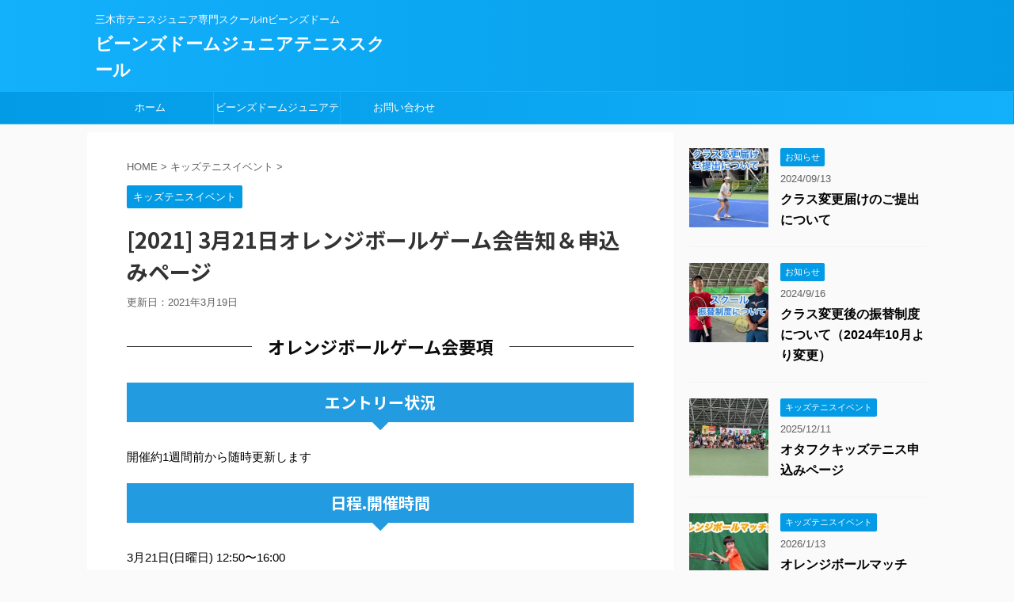

--- FILE ---
content_type: text/html; charset=UTF-8
request_url: https://lab-kids-junior.com/2021/02/23/2021-3%E6%9C%8821%E6%97%A5%E3%82%AA%E3%83%AC%E3%83%B3%E3%82%B8%E3%83%9C%E3%83%BC%E3%83%AB%E3%82%B2%E3%83%BC%E3%83%A0%E4%BC%9A%E5%91%8A%E7%9F%A5%EF%BC%86%E7%94%B3%E8%BE%BC%E3%81%BF%E3%83%9A%E3%83%BC/
body_size: 21143
content:
<!DOCTYPE html>
<!--[if lt IE 7]>
<html class="ie6" dir="ltr" lang="ja" prefix="og: https://ogp.me/ns#"> <![endif]-->
<!--[if IE 7]>
<html class="i7" dir="ltr" lang="ja" prefix="og: https://ogp.me/ns#"> <![endif]-->
<!--[if IE 8]>
<html class="ie" dir="ltr" lang="ja" prefix="og: https://ogp.me/ns#"> <![endif]-->
<!--[if gt IE 8]><!-->
<html dir="ltr" lang="ja" prefix="og: https://ogp.me/ns#" class="">
	<!--<![endif]-->
	<head prefix="og: http://ogp.me/ns# fb: http://ogp.me/ns/fb# article: http://ogp.me/ns/article#">
		<meta charset="UTF-8" >
		<meta name="viewport" content="width=device-width,initial-scale=1.0,user-scalable=no,viewport-fit=cover">
		<meta name="format-detection" content="telephone=no" >

		
		<link rel="alternate" type="application/rss+xml" title="ビーンズドームジュニアテニススクール RSS Feed" href="https://lab-kids-junior.com/feed/" />
		<link rel="pingback" href="https://lab-kids-junior.com/xmlrpc.php" >
		<!--[if lt IE 9]>
		<script src="https://lab-kids-junior.com/wp-content/themes/affinger5/js/html5shiv.js"></script>
		<![endif]-->
				
		<!-- All in One SEO 4.6.9.1 - aioseo.com -->
		<meta name="robots" content="max-snippet:-1, max-image-preview:large, max-video-preview:-1" />
		<link rel="canonical" href="https://lab-kids-junior.com/2021/02/23/2021-3%e6%9c%8821%e6%97%a5%e3%82%aa%e3%83%ac%e3%83%b3%e3%82%b8%e3%83%9c%e3%83%bc%e3%83%ab%e3%82%b2%e3%83%bc%e3%83%a0%e4%bc%9a%e5%91%8a%e7%9f%a5%ef%bc%86%e7%94%b3%e8%be%bc%e3%81%bf%e3%83%9a%e3%83%bc/" />
		<meta name="generator" content="All in One SEO (AIOSEO) 4.6.9.1" />
		<meta property="og:locale" content="ja_JP" />
		<meta property="og:site_name" content="ラボキッズジュニア" />
		<meta property="og:type" content="article" />
		<meta property="og:title" content="[2021] 3月21日オレンジボールゲーム会告知＆申込みページ | ビーンズドームジュニアテニススクール" />
		<meta property="og:url" content="https://lab-kids-junior.com/2021/02/23/2021-3%e6%9c%8821%e6%97%a5%e3%82%aa%e3%83%ac%e3%83%b3%e3%82%b8%e3%83%9c%e3%83%bc%e3%83%ab%e3%82%b2%e3%83%bc%e3%83%a0%e4%bc%9a%e5%91%8a%e7%9f%a5%ef%bc%86%e7%94%b3%e8%be%bc%e3%81%bf%e3%83%9a%e3%83%bc/" />
		<meta property="og:image" content="https://lab-kids-junior.com/wp-content/uploads/2020/12/0BE7AC83-D048-4323-8092-0975BE8C4308のコピー-scaled.jpg" />
		<meta property="og:image:secure_url" content="https://lab-kids-junior.com/wp-content/uploads/2020/12/0BE7AC83-D048-4323-8092-0975BE8C4308のコピー-scaled.jpg" />
		<meta property="og:image:width" content="2560" />
		<meta property="og:image:height" content="2223" />
		<meta property="article:published_time" content="2021-02-23T01:18:48+00:00" />
		<meta property="article:modified_time" content="2021-03-19T07:28:56+00:00" />
		<meta name="twitter:card" content="summary_large_image" />
		<meta name="twitter:title" content="[2021] 3月21日オレンジボールゲーム会告知＆申込みページ | ビーンズドームジュニアテニススクール" />
		<meta name="twitter:image" content="https://lab-kids-junior.com/wp-content/uploads/2018/10/ラボロゴ.png" />
		<meta name="google" content="nositelinkssearchbox" />
		<script type="application/ld+json" class="aioseo-schema">
			{"@context":"https:\/\/schema.org","@graph":[{"@type":"Article","@id":"https:\/\/lab-kids-junior.com\/2021\/02\/23\/2021-3%e6%9c%8821%e6%97%a5%e3%82%aa%e3%83%ac%e3%83%b3%e3%82%b8%e3%83%9c%e3%83%bc%e3%83%ab%e3%82%b2%e3%83%bc%e3%83%a0%e4%bc%9a%e5%91%8a%e7%9f%a5%ef%bc%86%e7%94%b3%e8%be%bc%e3%81%bf%e3%83%9a%e3%83%bc\/#article","name":"[2021] 3\u670821\u65e5\u30aa\u30ec\u30f3\u30b8\u30dc\u30fc\u30eb\u30b2\u30fc\u30e0\u4f1a\u544a\u77e5\uff06\u7533\u8fbc\u307f\u30da\u30fc\u30b8 | \u30d3\u30fc\u30f3\u30ba\u30c9\u30fc\u30e0\u30b8\u30e5\u30cb\u30a2\u30c6\u30cb\u30b9\u30b9\u30af\u30fc\u30eb","headline":"[2021] 3\u670821\u65e5\u30aa\u30ec\u30f3\u30b8\u30dc\u30fc\u30eb\u30b2\u30fc\u30e0\u4f1a\u544a\u77e5\uff06\u7533\u8fbc\u307f\u30da\u30fc\u30b8","author":{"@id":"https:\/\/lab-kids-junior.com\/author\/yoshihiro\/#author"},"publisher":{"@id":"https:\/\/lab-kids-junior.com\/#organization"},"image":{"@type":"ImageObject","url":"https:\/\/i0.wp.com\/lab-kids-junior.com\/wp-content\/uploads\/2020\/12\/0BE7AC83-D048-4323-8092-0975BE8C4308\u306e\u30b3\u30d2\u309a\u30fc-scaled.jpg?fit=2560%2C2223&ssl=1","width":2560,"height":2223},"datePublished":"2021-02-23T10:18:48+09:00","dateModified":"2021-03-19T16:28:56+09:00","inLanguage":"ja","mainEntityOfPage":{"@id":"https:\/\/lab-kids-junior.com\/2021\/02\/23\/2021-3%e6%9c%8821%e6%97%a5%e3%82%aa%e3%83%ac%e3%83%b3%e3%82%b8%e3%83%9c%e3%83%bc%e3%83%ab%e3%82%b2%e3%83%bc%e3%83%a0%e4%bc%9a%e5%91%8a%e7%9f%a5%ef%bc%86%e7%94%b3%e8%be%bc%e3%81%bf%e3%83%9a%e3%83%bc\/#webpage"},"isPartOf":{"@id":"https:\/\/lab-kids-junior.com\/2021\/02\/23\/2021-3%e6%9c%8821%e6%97%a5%e3%82%aa%e3%83%ac%e3%83%b3%e3%82%b8%e3%83%9c%e3%83%bc%e3%83%ab%e3%82%b2%e3%83%bc%e3%83%a0%e4%bc%9a%e5%91%8a%e7%9f%a5%ef%bc%86%e7%94%b3%e8%be%bc%e3%81%bf%e3%83%9a%e3%83%bc\/#webpage"},"articleSection":"\u30ad\u30c3\u30ba\u30c6\u30cb\u30b9\u30a4\u30d9\u30f3\u30c8"},{"@type":"BreadcrumbList","@id":"https:\/\/lab-kids-junior.com\/2021\/02\/23\/2021-3%e6%9c%8821%e6%97%a5%e3%82%aa%e3%83%ac%e3%83%b3%e3%82%b8%e3%83%9c%e3%83%bc%e3%83%ab%e3%82%b2%e3%83%bc%e3%83%a0%e4%bc%9a%e5%91%8a%e7%9f%a5%ef%bc%86%e7%94%b3%e8%be%bc%e3%81%bf%e3%83%9a%e3%83%bc\/#breadcrumblist","itemListElement":[{"@type":"ListItem","@id":"https:\/\/lab-kids-junior.com\/#listItem","position":1,"name":"\u5bb6","item":"https:\/\/lab-kids-junior.com\/","nextItem":"https:\/\/lab-kids-junior.com\/2021\/#listItem"},{"@type":"ListItem","@id":"https:\/\/lab-kids-junior.com\/2021\/#listItem","position":2,"name":"2021","item":"https:\/\/lab-kids-junior.com\/2021\/","nextItem":"https:\/\/lab-kids-junior.com\/2021\/02\/#listItem","previousItem":"https:\/\/lab-kids-junior.com\/#listItem"},{"@type":"ListItem","@id":"https:\/\/lab-kids-junior.com\/2021\/02\/#listItem","position":3,"name":"February","item":"https:\/\/lab-kids-junior.com\/2021\/02\/","nextItem":"https:\/\/lab-kids-junior.com\/2021\/02\/23\/#listItem","previousItem":"https:\/\/lab-kids-junior.com\/2021\/#listItem"},{"@type":"ListItem","@id":"https:\/\/lab-kids-junior.com\/2021\/02\/23\/#listItem","position":4,"name":"23","item":"https:\/\/lab-kids-junior.com\/2021\/02\/23\/","nextItem":"https:\/\/lab-kids-junior.com\/2021\/02\/23\/2021-3%e6%9c%8821%e6%97%a5%e3%82%aa%e3%83%ac%e3%83%b3%e3%82%b8%e3%83%9c%e3%83%bc%e3%83%ab%e3%82%b2%e3%83%bc%e3%83%a0%e4%bc%9a%e5%91%8a%e7%9f%a5%ef%bc%86%e7%94%b3%e8%be%bc%e3%81%bf%e3%83%9a%e3%83%bc\/#listItem","previousItem":"https:\/\/lab-kids-junior.com\/2021\/02\/#listItem"},{"@type":"ListItem","@id":"https:\/\/lab-kids-junior.com\/2021\/02\/23\/2021-3%e6%9c%8821%e6%97%a5%e3%82%aa%e3%83%ac%e3%83%b3%e3%82%b8%e3%83%9c%e3%83%bc%e3%83%ab%e3%82%b2%e3%83%bc%e3%83%a0%e4%bc%9a%e5%91%8a%e7%9f%a5%ef%bc%86%e7%94%b3%e8%be%bc%e3%81%bf%e3%83%9a%e3%83%bc\/#listItem","position":5,"name":"[2021] 3\u670821\u65e5\u30aa\u30ec\u30f3\u30b8\u30dc\u30fc\u30eb\u30b2\u30fc\u30e0\u4f1a\u544a\u77e5\uff06\u7533\u8fbc\u307f\u30da\u30fc\u30b8","previousItem":"https:\/\/lab-kids-junior.com\/2021\/02\/23\/#listItem"}]},{"@type":"Organization","@id":"https:\/\/lab-kids-junior.com\/#organization","name":"\u30d3\u30fc\u30f3\u30ba\u30c9\u30fc\u30e0\u30b8\u30e5\u30cb\u30a2\u30c6\u30cb\u30b9\u30b9\u30af\u30fc\u30eb","description":"\u4e09\u6728\u5e02\u30c6\u30cb\u30b9\u30b8\u30e5\u30cb\u30a2\u5c02\u9580\u30b9\u30af\u30fc\u30ebin\u30d3\u30fc\u30f3\u30ba\u30c9\u30fc\u30e0","url":"https:\/\/lab-kids-junior.com\/"},{"@type":"Person","@id":"https:\/\/lab-kids-junior.com\/author\/yoshihiro\/#author","url":"https:\/\/lab-kids-junior.com\/author\/yoshihiro\/","name":"\u99d2\u7530\u653f\u53f2","image":{"@type":"ImageObject","@id":"https:\/\/lab-kids-junior.com\/2021\/02\/23\/2021-3%e6%9c%8821%e6%97%a5%e3%82%aa%e3%83%ac%e3%83%b3%e3%82%b8%e3%83%9c%e3%83%bc%e3%83%ab%e3%82%b2%e3%83%bc%e3%83%a0%e4%bc%9a%e5%91%8a%e7%9f%a5%ef%bc%86%e7%94%b3%e8%be%bc%e3%81%bf%e3%83%9a%e3%83%bc\/#authorImage","url":"https:\/\/secure.gravatar.com\/avatar\/66f1a30b6428e501c3c91ef9614ceecc?s=96&d=mm&r=g","width":96,"height":96,"caption":"\u99d2\u7530\u653f\u53f2"}},{"@type":"WebPage","@id":"https:\/\/lab-kids-junior.com\/2021\/02\/23\/2021-3%e6%9c%8821%e6%97%a5%e3%82%aa%e3%83%ac%e3%83%b3%e3%82%b8%e3%83%9c%e3%83%bc%e3%83%ab%e3%82%b2%e3%83%bc%e3%83%a0%e4%bc%9a%e5%91%8a%e7%9f%a5%ef%bc%86%e7%94%b3%e8%be%bc%e3%81%bf%e3%83%9a%e3%83%bc\/#webpage","url":"https:\/\/lab-kids-junior.com\/2021\/02\/23\/2021-3%e6%9c%8821%e6%97%a5%e3%82%aa%e3%83%ac%e3%83%b3%e3%82%b8%e3%83%9c%e3%83%bc%e3%83%ab%e3%82%b2%e3%83%bc%e3%83%a0%e4%bc%9a%e5%91%8a%e7%9f%a5%ef%bc%86%e7%94%b3%e8%be%bc%e3%81%bf%e3%83%9a%e3%83%bc\/","name":"[2021] 3\u670821\u65e5\u30aa\u30ec\u30f3\u30b8\u30dc\u30fc\u30eb\u30b2\u30fc\u30e0\u4f1a\u544a\u77e5\uff06\u7533\u8fbc\u307f\u30da\u30fc\u30b8 | \u30d3\u30fc\u30f3\u30ba\u30c9\u30fc\u30e0\u30b8\u30e5\u30cb\u30a2\u30c6\u30cb\u30b9\u30b9\u30af\u30fc\u30eb","inLanguage":"ja","isPartOf":{"@id":"https:\/\/lab-kids-junior.com\/#website"},"breadcrumb":{"@id":"https:\/\/lab-kids-junior.com\/2021\/02\/23\/2021-3%e6%9c%8821%e6%97%a5%e3%82%aa%e3%83%ac%e3%83%b3%e3%82%b8%e3%83%9c%e3%83%bc%e3%83%ab%e3%82%b2%e3%83%bc%e3%83%a0%e4%bc%9a%e5%91%8a%e7%9f%a5%ef%bc%86%e7%94%b3%e8%be%bc%e3%81%bf%e3%83%9a%e3%83%bc\/#breadcrumblist"},"author":{"@id":"https:\/\/lab-kids-junior.com\/author\/yoshihiro\/#author"},"creator":{"@id":"https:\/\/lab-kids-junior.com\/author\/yoshihiro\/#author"},"image":{"@type":"ImageObject","url":"https:\/\/i0.wp.com\/lab-kids-junior.com\/wp-content\/uploads\/2020\/12\/0BE7AC83-D048-4323-8092-0975BE8C4308\u306e\u30b3\u30d2\u309a\u30fc-scaled.jpg?fit=2560%2C2223&ssl=1","@id":"https:\/\/lab-kids-junior.com\/2021\/02\/23\/2021-3%e6%9c%8821%e6%97%a5%e3%82%aa%e3%83%ac%e3%83%b3%e3%82%b8%e3%83%9c%e3%83%bc%e3%83%ab%e3%82%b2%e3%83%bc%e3%83%a0%e4%bc%9a%e5%91%8a%e7%9f%a5%ef%bc%86%e7%94%b3%e8%be%bc%e3%81%bf%e3%83%9a%e3%83%bc\/#mainImage","width":2560,"height":2223},"primaryImageOfPage":{"@id":"https:\/\/lab-kids-junior.com\/2021\/02\/23\/2021-3%e6%9c%8821%e6%97%a5%e3%82%aa%e3%83%ac%e3%83%b3%e3%82%b8%e3%83%9c%e3%83%bc%e3%83%ab%e3%82%b2%e3%83%bc%e3%83%a0%e4%bc%9a%e5%91%8a%e7%9f%a5%ef%bc%86%e7%94%b3%e8%be%bc%e3%81%bf%e3%83%9a%e3%83%bc\/#mainImage"},"datePublished":"2021-02-23T10:18:48+09:00","dateModified":"2021-03-19T16:28:56+09:00"},{"@type":"WebSite","@id":"https:\/\/lab-kids-junior.com\/#website","url":"https:\/\/lab-kids-junior.com\/","name":"\u30e9\u30dc\u30ad\u30c3\u30ba\u30b8\u30e5\u30cb\u30a2\u3000","description":"\u4e09\u6728\u5e02\u30c6\u30cb\u30b9\u30b8\u30e5\u30cb\u30a2\u5c02\u9580\u30b9\u30af\u30fc\u30ebin\u30d3\u30fc\u30f3\u30ba\u30c9\u30fc\u30e0","inLanguage":"ja","publisher":{"@id":"https:\/\/lab-kids-junior.com\/#organization"}}]}
		</script>
		<!-- All in One SEO -->

<title>[2021] 3月21日オレンジボールゲーム会告知＆申込みページ | ビーンズドームジュニアテニススクール</title>
<link rel='dns-prefetch' href='//secure.gravatar.com' />
<link rel='dns-prefetch' href='//ajax.googleapis.com' />
<link rel='dns-prefetch' href='//stats.wp.com' />
<link rel='dns-prefetch' href='//v0.wordpress.com' />
<link rel='dns-prefetch' href='//i0.wp.com' />
<link rel='dns-prefetch' href='//c0.wp.com' />
<script type="text/javascript">
/* <![CDATA[ */
window._wpemojiSettings = {"baseUrl":"https:\/\/s.w.org\/images\/core\/emoji\/15.0.3\/72x72\/","ext":".png","svgUrl":"https:\/\/s.w.org\/images\/core\/emoji\/15.0.3\/svg\/","svgExt":".svg","source":{"concatemoji":"https:\/\/lab-kids-junior.com\/wp-includes\/js\/wp-emoji-release.min.js?ver=6.5.2"}};
/*! This file is auto-generated */
!function(i,n){var o,s,e;function c(e){try{var t={supportTests:e,timestamp:(new Date).valueOf()};sessionStorage.setItem(o,JSON.stringify(t))}catch(e){}}function p(e,t,n){e.clearRect(0,0,e.canvas.width,e.canvas.height),e.fillText(t,0,0);var t=new Uint32Array(e.getImageData(0,0,e.canvas.width,e.canvas.height).data),r=(e.clearRect(0,0,e.canvas.width,e.canvas.height),e.fillText(n,0,0),new Uint32Array(e.getImageData(0,0,e.canvas.width,e.canvas.height).data));return t.every(function(e,t){return e===r[t]})}function u(e,t,n){switch(t){case"flag":return n(e,"\ud83c\udff3\ufe0f\u200d\u26a7\ufe0f","\ud83c\udff3\ufe0f\u200b\u26a7\ufe0f")?!1:!n(e,"\ud83c\uddfa\ud83c\uddf3","\ud83c\uddfa\u200b\ud83c\uddf3")&&!n(e,"\ud83c\udff4\udb40\udc67\udb40\udc62\udb40\udc65\udb40\udc6e\udb40\udc67\udb40\udc7f","\ud83c\udff4\u200b\udb40\udc67\u200b\udb40\udc62\u200b\udb40\udc65\u200b\udb40\udc6e\u200b\udb40\udc67\u200b\udb40\udc7f");case"emoji":return!n(e,"\ud83d\udc26\u200d\u2b1b","\ud83d\udc26\u200b\u2b1b")}return!1}function f(e,t,n){var r="undefined"!=typeof WorkerGlobalScope&&self instanceof WorkerGlobalScope?new OffscreenCanvas(300,150):i.createElement("canvas"),a=r.getContext("2d",{willReadFrequently:!0}),o=(a.textBaseline="top",a.font="600 32px Arial",{});return e.forEach(function(e){o[e]=t(a,e,n)}),o}function t(e){var t=i.createElement("script");t.src=e,t.defer=!0,i.head.appendChild(t)}"undefined"!=typeof Promise&&(o="wpEmojiSettingsSupports",s=["flag","emoji"],n.supports={everything:!0,everythingExceptFlag:!0},e=new Promise(function(e){i.addEventListener("DOMContentLoaded",e,{once:!0})}),new Promise(function(t){var n=function(){try{var e=JSON.parse(sessionStorage.getItem(o));if("object"==typeof e&&"number"==typeof e.timestamp&&(new Date).valueOf()<e.timestamp+604800&&"object"==typeof e.supportTests)return e.supportTests}catch(e){}return null}();if(!n){if("undefined"!=typeof Worker&&"undefined"!=typeof OffscreenCanvas&&"undefined"!=typeof URL&&URL.createObjectURL&&"undefined"!=typeof Blob)try{var e="postMessage("+f.toString()+"("+[JSON.stringify(s),u.toString(),p.toString()].join(",")+"));",r=new Blob([e],{type:"text/javascript"}),a=new Worker(URL.createObjectURL(r),{name:"wpTestEmojiSupports"});return void(a.onmessage=function(e){c(n=e.data),a.terminate(),t(n)})}catch(e){}c(n=f(s,u,p))}t(n)}).then(function(e){for(var t in e)n.supports[t]=e[t],n.supports.everything=n.supports.everything&&n.supports[t],"flag"!==t&&(n.supports.everythingExceptFlag=n.supports.everythingExceptFlag&&n.supports[t]);n.supports.everythingExceptFlag=n.supports.everythingExceptFlag&&!n.supports.flag,n.DOMReady=!1,n.readyCallback=function(){n.DOMReady=!0}}).then(function(){return e}).then(function(){var e;n.supports.everything||(n.readyCallback(),(e=n.source||{}).concatemoji?t(e.concatemoji):e.wpemoji&&e.twemoji&&(t(e.twemoji),t(e.wpemoji)))}))}((window,document),window._wpemojiSettings);
/* ]]> */
</script>
<style id='wp-emoji-styles-inline-css' type='text/css'>

	img.wp-smiley, img.emoji {
		display: inline !important;
		border: none !important;
		box-shadow: none !important;
		height: 1em !important;
		width: 1em !important;
		margin: 0 0.07em !important;
		vertical-align: -0.1em !important;
		background: none !important;
		padding: 0 !important;
	}
</style>
<link rel='stylesheet' id='wp-block-library-css' href='https://c0.wp.com/c/6.5.2/wp-includes/css/dist/block-library/style.min.css' type='text/css' media='all' />
<link rel='stylesheet' id='mediaelement-css' href='https://c0.wp.com/c/6.5.2/wp-includes/js/mediaelement/mediaelementplayer-legacy.min.css' type='text/css' media='all' />
<link rel='stylesheet' id='wp-mediaelement-css' href='https://c0.wp.com/c/6.5.2/wp-includes/js/mediaelement/wp-mediaelement.min.css' type='text/css' media='all' />
<style id='jetpack-sharing-buttons-style-inline-css' type='text/css'>
.jetpack-sharing-buttons__services-list{display:flex;flex-direction:row;flex-wrap:wrap;gap:0;list-style-type:none;margin:5px;padding:0}.jetpack-sharing-buttons__services-list.has-small-icon-size{font-size:12px}.jetpack-sharing-buttons__services-list.has-normal-icon-size{font-size:16px}.jetpack-sharing-buttons__services-list.has-large-icon-size{font-size:24px}.jetpack-sharing-buttons__services-list.has-huge-icon-size{font-size:36px}@media print{.jetpack-sharing-buttons__services-list{display:none!important}}.editor-styles-wrapper .wp-block-jetpack-sharing-buttons{gap:0;padding-inline-start:0}ul.jetpack-sharing-buttons__services-list.has-background{padding:1.25em 2.375em}
</style>
<style id='classic-theme-styles-inline-css' type='text/css'>
/*! This file is auto-generated */
.wp-block-button__link{color:#fff;background-color:#32373c;border-radius:9999px;box-shadow:none;text-decoration:none;padding:calc(.667em + 2px) calc(1.333em + 2px);font-size:1.125em}.wp-block-file__button{background:#32373c;color:#fff;text-decoration:none}
</style>
<style id='global-styles-inline-css' type='text/css'>
body{--wp--preset--color--black: #000000;--wp--preset--color--cyan-bluish-gray: #abb8c3;--wp--preset--color--white: #ffffff;--wp--preset--color--pale-pink: #f78da7;--wp--preset--color--vivid-red: #cf2e2e;--wp--preset--color--luminous-vivid-orange: #ff6900;--wp--preset--color--luminous-vivid-amber: #fcb900;--wp--preset--color--light-green-cyan: #7bdcb5;--wp--preset--color--vivid-green-cyan: #00d084;--wp--preset--color--pale-cyan-blue: #8ed1fc;--wp--preset--color--vivid-cyan-blue: #0693e3;--wp--preset--color--vivid-purple: #9b51e0;--wp--preset--gradient--vivid-cyan-blue-to-vivid-purple: linear-gradient(135deg,rgba(6,147,227,1) 0%,rgb(155,81,224) 100%);--wp--preset--gradient--light-green-cyan-to-vivid-green-cyan: linear-gradient(135deg,rgb(122,220,180) 0%,rgb(0,208,130) 100%);--wp--preset--gradient--luminous-vivid-amber-to-luminous-vivid-orange: linear-gradient(135deg,rgba(252,185,0,1) 0%,rgba(255,105,0,1) 100%);--wp--preset--gradient--luminous-vivid-orange-to-vivid-red: linear-gradient(135deg,rgba(255,105,0,1) 0%,rgb(207,46,46) 100%);--wp--preset--gradient--very-light-gray-to-cyan-bluish-gray: linear-gradient(135deg,rgb(238,238,238) 0%,rgb(169,184,195) 100%);--wp--preset--gradient--cool-to-warm-spectrum: linear-gradient(135deg,rgb(74,234,220) 0%,rgb(151,120,209) 20%,rgb(207,42,186) 40%,rgb(238,44,130) 60%,rgb(251,105,98) 80%,rgb(254,248,76) 100%);--wp--preset--gradient--blush-light-purple: linear-gradient(135deg,rgb(255,206,236) 0%,rgb(152,150,240) 100%);--wp--preset--gradient--blush-bordeaux: linear-gradient(135deg,rgb(254,205,165) 0%,rgb(254,45,45) 50%,rgb(107,0,62) 100%);--wp--preset--gradient--luminous-dusk: linear-gradient(135deg,rgb(255,203,112) 0%,rgb(199,81,192) 50%,rgb(65,88,208) 100%);--wp--preset--gradient--pale-ocean: linear-gradient(135deg,rgb(255,245,203) 0%,rgb(182,227,212) 50%,rgb(51,167,181) 100%);--wp--preset--gradient--electric-grass: linear-gradient(135deg,rgb(202,248,128) 0%,rgb(113,206,126) 100%);--wp--preset--gradient--midnight: linear-gradient(135deg,rgb(2,3,129) 0%,rgb(40,116,252) 100%);--wp--preset--font-size--small: 13px;--wp--preset--font-size--medium: 20px;--wp--preset--font-size--large: 36px;--wp--preset--font-size--x-large: 42px;--wp--preset--spacing--20: 0.44rem;--wp--preset--spacing--30: 0.67rem;--wp--preset--spacing--40: 1rem;--wp--preset--spacing--50: 1.5rem;--wp--preset--spacing--60: 2.25rem;--wp--preset--spacing--70: 3.38rem;--wp--preset--spacing--80: 5.06rem;--wp--preset--shadow--natural: 6px 6px 9px rgba(0, 0, 0, 0.2);--wp--preset--shadow--deep: 12px 12px 50px rgba(0, 0, 0, 0.4);--wp--preset--shadow--sharp: 6px 6px 0px rgba(0, 0, 0, 0.2);--wp--preset--shadow--outlined: 6px 6px 0px -3px rgba(255, 255, 255, 1), 6px 6px rgba(0, 0, 0, 1);--wp--preset--shadow--crisp: 6px 6px 0px rgba(0, 0, 0, 1);}:where(.is-layout-flex){gap: 0.5em;}:where(.is-layout-grid){gap: 0.5em;}body .is-layout-flow > .alignleft{float: left;margin-inline-start: 0;margin-inline-end: 2em;}body .is-layout-flow > .alignright{float: right;margin-inline-start: 2em;margin-inline-end: 0;}body .is-layout-flow > .aligncenter{margin-left: auto !important;margin-right: auto !important;}body .is-layout-constrained > .alignleft{float: left;margin-inline-start: 0;margin-inline-end: 2em;}body .is-layout-constrained > .alignright{float: right;margin-inline-start: 2em;margin-inline-end: 0;}body .is-layout-constrained > .aligncenter{margin-left: auto !important;margin-right: auto !important;}body .is-layout-constrained > :where(:not(.alignleft):not(.alignright):not(.alignfull)){max-width: var(--wp--style--global--content-size);margin-left: auto !important;margin-right: auto !important;}body .is-layout-constrained > .alignwide{max-width: var(--wp--style--global--wide-size);}body .is-layout-flex{display: flex;}body .is-layout-flex{flex-wrap: wrap;align-items: center;}body .is-layout-flex > *{margin: 0;}body .is-layout-grid{display: grid;}body .is-layout-grid > *{margin: 0;}:where(.wp-block-columns.is-layout-flex){gap: 2em;}:where(.wp-block-columns.is-layout-grid){gap: 2em;}:where(.wp-block-post-template.is-layout-flex){gap: 1.25em;}:where(.wp-block-post-template.is-layout-grid){gap: 1.25em;}.has-black-color{color: var(--wp--preset--color--black) !important;}.has-cyan-bluish-gray-color{color: var(--wp--preset--color--cyan-bluish-gray) !important;}.has-white-color{color: var(--wp--preset--color--white) !important;}.has-pale-pink-color{color: var(--wp--preset--color--pale-pink) !important;}.has-vivid-red-color{color: var(--wp--preset--color--vivid-red) !important;}.has-luminous-vivid-orange-color{color: var(--wp--preset--color--luminous-vivid-orange) !important;}.has-luminous-vivid-amber-color{color: var(--wp--preset--color--luminous-vivid-amber) !important;}.has-light-green-cyan-color{color: var(--wp--preset--color--light-green-cyan) !important;}.has-vivid-green-cyan-color{color: var(--wp--preset--color--vivid-green-cyan) !important;}.has-pale-cyan-blue-color{color: var(--wp--preset--color--pale-cyan-blue) !important;}.has-vivid-cyan-blue-color{color: var(--wp--preset--color--vivid-cyan-blue) !important;}.has-vivid-purple-color{color: var(--wp--preset--color--vivid-purple) !important;}.has-black-background-color{background-color: var(--wp--preset--color--black) !important;}.has-cyan-bluish-gray-background-color{background-color: var(--wp--preset--color--cyan-bluish-gray) !important;}.has-white-background-color{background-color: var(--wp--preset--color--white) !important;}.has-pale-pink-background-color{background-color: var(--wp--preset--color--pale-pink) !important;}.has-vivid-red-background-color{background-color: var(--wp--preset--color--vivid-red) !important;}.has-luminous-vivid-orange-background-color{background-color: var(--wp--preset--color--luminous-vivid-orange) !important;}.has-luminous-vivid-amber-background-color{background-color: var(--wp--preset--color--luminous-vivid-amber) !important;}.has-light-green-cyan-background-color{background-color: var(--wp--preset--color--light-green-cyan) !important;}.has-vivid-green-cyan-background-color{background-color: var(--wp--preset--color--vivid-green-cyan) !important;}.has-pale-cyan-blue-background-color{background-color: var(--wp--preset--color--pale-cyan-blue) !important;}.has-vivid-cyan-blue-background-color{background-color: var(--wp--preset--color--vivid-cyan-blue) !important;}.has-vivid-purple-background-color{background-color: var(--wp--preset--color--vivid-purple) !important;}.has-black-border-color{border-color: var(--wp--preset--color--black) !important;}.has-cyan-bluish-gray-border-color{border-color: var(--wp--preset--color--cyan-bluish-gray) !important;}.has-white-border-color{border-color: var(--wp--preset--color--white) !important;}.has-pale-pink-border-color{border-color: var(--wp--preset--color--pale-pink) !important;}.has-vivid-red-border-color{border-color: var(--wp--preset--color--vivid-red) !important;}.has-luminous-vivid-orange-border-color{border-color: var(--wp--preset--color--luminous-vivid-orange) !important;}.has-luminous-vivid-amber-border-color{border-color: var(--wp--preset--color--luminous-vivid-amber) !important;}.has-light-green-cyan-border-color{border-color: var(--wp--preset--color--light-green-cyan) !important;}.has-vivid-green-cyan-border-color{border-color: var(--wp--preset--color--vivid-green-cyan) !important;}.has-pale-cyan-blue-border-color{border-color: var(--wp--preset--color--pale-cyan-blue) !important;}.has-vivid-cyan-blue-border-color{border-color: var(--wp--preset--color--vivid-cyan-blue) !important;}.has-vivid-purple-border-color{border-color: var(--wp--preset--color--vivid-purple) !important;}.has-vivid-cyan-blue-to-vivid-purple-gradient-background{background: var(--wp--preset--gradient--vivid-cyan-blue-to-vivid-purple) !important;}.has-light-green-cyan-to-vivid-green-cyan-gradient-background{background: var(--wp--preset--gradient--light-green-cyan-to-vivid-green-cyan) !important;}.has-luminous-vivid-amber-to-luminous-vivid-orange-gradient-background{background: var(--wp--preset--gradient--luminous-vivid-amber-to-luminous-vivid-orange) !important;}.has-luminous-vivid-orange-to-vivid-red-gradient-background{background: var(--wp--preset--gradient--luminous-vivid-orange-to-vivid-red) !important;}.has-very-light-gray-to-cyan-bluish-gray-gradient-background{background: var(--wp--preset--gradient--very-light-gray-to-cyan-bluish-gray) !important;}.has-cool-to-warm-spectrum-gradient-background{background: var(--wp--preset--gradient--cool-to-warm-spectrum) !important;}.has-blush-light-purple-gradient-background{background: var(--wp--preset--gradient--blush-light-purple) !important;}.has-blush-bordeaux-gradient-background{background: var(--wp--preset--gradient--blush-bordeaux) !important;}.has-luminous-dusk-gradient-background{background: var(--wp--preset--gradient--luminous-dusk) !important;}.has-pale-ocean-gradient-background{background: var(--wp--preset--gradient--pale-ocean) !important;}.has-electric-grass-gradient-background{background: var(--wp--preset--gradient--electric-grass) !important;}.has-midnight-gradient-background{background: var(--wp--preset--gradient--midnight) !important;}.has-small-font-size{font-size: var(--wp--preset--font-size--small) !important;}.has-medium-font-size{font-size: var(--wp--preset--font-size--medium) !important;}.has-large-font-size{font-size: var(--wp--preset--font-size--large) !important;}.has-x-large-font-size{font-size: var(--wp--preset--font-size--x-large) !important;}
.wp-block-navigation a:where(:not(.wp-element-button)){color: inherit;}
:where(.wp-block-post-template.is-layout-flex){gap: 1.25em;}:where(.wp-block-post-template.is-layout-grid){gap: 1.25em;}
:where(.wp-block-columns.is-layout-flex){gap: 2em;}:where(.wp-block-columns.is-layout-grid){gap: 2em;}
.wp-block-pullquote{font-size: 1.5em;line-height: 1.6;}
</style>
<link rel='stylesheet' id='contact-form-7-css' href='https://lab-kids-junior.com/wp-content/plugins/contact-form-7/includes/css/styles.css?ver=5.9.8' type='text/css' media='all' />
<link rel='stylesheet' id='normalize-css' href='https://lab-kids-junior.com/wp-content/themes/affinger5/css/normalize.css?ver=1.5.9' type='text/css' media='all' />
<link rel='stylesheet' id='font-awesome-css' href='https://lab-kids-junior.com/wp-content/themes/affinger5/css/fontawesome/css/font-awesome.min.css?ver=4.7.0' type='text/css' media='all' />
<link rel='stylesheet' id='font-awesome-animation-css' href='https://lab-kids-junior.com/wp-content/themes/affinger5/css/fontawesome/css/font-awesome-animation.min.css?ver=6.5.2' type='text/css' media='all' />
<link rel='stylesheet' id='st_svg-css' href='https://lab-kids-junior.com/wp-content/themes/affinger5/st_svg/style.css?ver=6.5.2' type='text/css' media='all' />
<link rel='stylesheet' id='slick-css' href='https://lab-kids-junior.com/wp-content/themes/affinger5/vendor/slick/slick.css?ver=1.8.0' type='text/css' media='all' />
<link rel='stylesheet' id='slick-theme-css' href='https://lab-kids-junior.com/wp-content/themes/affinger5/vendor/slick/slick-theme.css?ver=1.8.0' type='text/css' media='all' />
<link rel='stylesheet' id='fonts-googleapis-notosansjp-css' href='//fonts.googleapis.com/earlyaccess/notosansjp.css?ver=6.5.2' type='text/css' media='all' />
<link rel='stylesheet' id='style-css' href='https://lab-kids-junior.com/wp-content/themes/affinger5/style.css?ver=6.5.2' type='text/css' media='all' />
<link rel='stylesheet' id='single-css' href='https://lab-kids-junior.com/wp-content/themes/affinger5/st-rankcss.php' type='text/css' media='all' />
<link rel='stylesheet' id='st-themecss-css' href='https://lab-kids-junior.com/wp-content/themes/affinger5/st-themecss-loader.php?ver=6.5.2' type='text/css' media='all' />
<link rel='stylesheet' id='jetpack_css-css' href='https://c0.wp.com/p/jetpack/13.7.1/css/jetpack.css' type='text/css' media='all' />
<script type="text/javascript" id="jetpack_related-posts-js-extra">
/* <![CDATA[ */
var related_posts_js_options = {"post_heading":"h4"};
/* ]]> */
</script>
<script type="text/javascript" src="https://c0.wp.com/p/jetpack/13.7.1/_inc/build/related-posts/related-posts.min.js" id="jetpack_related-posts-js"></script>
<script type="text/javascript" src="//ajax.googleapis.com/ajax/libs/jquery/1.11.3/jquery.min.js?ver=1.11.3" id="jquery-js"></script>
<link rel="https://api.w.org/" href="https://lab-kids-junior.com/wp-json/" /><link rel="alternate" type="application/json" href="https://lab-kids-junior.com/wp-json/wp/v2/posts/3054" /><link rel='shortlink' href='https://wp.me/pao2Bj-Ng' />
<link rel="alternate" type="application/json+oembed" href="https://lab-kids-junior.com/wp-json/oembed/1.0/embed?url=https%3A%2F%2Flab-kids-junior.com%2F2021%2F02%2F23%2F2021-3%25e6%259c%258821%25e6%2597%25a5%25e3%2582%25aa%25e3%2583%25ac%25e3%2583%25b3%25e3%2582%25b8%25e3%2583%259c%25e3%2583%25bc%25e3%2583%25ab%25e3%2582%25b2%25e3%2583%25bc%25e3%2583%25a0%25e4%25bc%259a%25e5%2591%258a%25e7%259f%25a5%25ef%25bc%2586%25e7%2594%25b3%25e8%25be%25bc%25e3%2581%25bf%25e3%2583%259a%25e3%2583%25bc%2F" />
<link rel="alternate" type="text/xml+oembed" href="https://lab-kids-junior.com/wp-json/oembed/1.0/embed?url=https%3A%2F%2Flab-kids-junior.com%2F2021%2F02%2F23%2F2021-3%25e6%259c%258821%25e6%2597%25a5%25e3%2582%25aa%25e3%2583%25ac%25e3%2583%25b3%25e3%2582%25b8%25e3%2583%259c%25e3%2583%25bc%25e3%2583%25ab%25e3%2582%25b2%25e3%2583%25bc%25e3%2583%25a0%25e4%25bc%259a%25e5%2591%258a%25e7%259f%25a5%25ef%25bc%2586%25e7%2594%25b3%25e8%25be%25bc%25e3%2581%25bf%25e3%2583%259a%25e3%2583%25bc%2F&#038;format=xml" />
	<style>img#wpstats{display:none}</style>
		<meta name="robots" content="index, follow" />
<script async src="https://pagead2.googlesyndication.com/pagead/js/adsbygoogle.js"></script>
<script>
     (adsbygoogle = window.adsbygoogle || []).push({
          google_ad_client: "ca-pub-9754460950228666",
          enable_page_level_ads: true
     });
</script>
<link rel="canonical" href="https://lab-kids-junior.com/2021/02/23/2021-3%e6%9c%8821%e6%97%a5%e3%82%aa%e3%83%ac%e3%83%b3%e3%82%b8%e3%83%9c%e3%83%bc%e3%83%ab%e3%82%b2%e3%83%bc%e3%83%a0%e4%bc%9a%e5%91%8a%e7%9f%a5%ef%bc%86%e7%94%b3%e8%be%bc%e3%81%bf%e3%83%9a%e3%83%bc/" />
<style type="text/css">.broken_link, a.broken_link {
	text-decoration: line-through;
}</style><link rel="icon" href="https://i0.wp.com/lab-kids-junior.com/wp-content/uploads/2023/02/cropped-IMG_0693.jpg?fit=32%2C32&#038;ssl=1" sizes="32x32" />
<link rel="icon" href="https://i0.wp.com/lab-kids-junior.com/wp-content/uploads/2023/02/cropped-IMG_0693.jpg?fit=192%2C192&#038;ssl=1" sizes="192x192" />
<link rel="apple-touch-icon" href="https://i0.wp.com/lab-kids-junior.com/wp-content/uploads/2023/02/cropped-IMG_0693.jpg?fit=180%2C180&#038;ssl=1" />
<meta name="msapplication-TileImage" content="https://i0.wp.com/lab-kids-junior.com/wp-content/uploads/2023/02/cropped-IMG_0693.jpg?fit=270%2C270&#038;ssl=1" />
						


<script>
jQuery(function(){
    jQuery('.st-btn-open').click(function(){
        jQuery(this).next('.st-slidebox').stop(true, true).slideToggle();
    });
});
</script>
	<script>
		jQuery(function(){
		jQuery('.post h2 , .h2modoki').wrapInner('<span class="st-dash-design"></span>');
		}) 
	</script>

<script>
	jQuery(function(){
		jQuery("#toc_container:not(:has(ul ul))").addClass("only-toc");
		jQuery(".st-ac-box ul:has(.cat-item)").each(function(){
			jQuery(this).addClass("st-ac-cat");
		});
	});
</script>

<script>
	jQuery(function(){
						jQuery('.st-star').parent('.rankh4').css('padding-bottom','5px'); // スターがある場合のランキング見出し調整
	});
</script>
			</head>
	<body data-rsssl=1 class="post-template-default single single-post postid-3054 single-format-standard not-front-page" >
				<div id="st-ami">
				<div id="wrapper" class="">
				<div id="wrapper-in">
					<header id="">
						<div id="headbox-bg">
							<div class="clearfix" id="headbox">
										<nav id="s-navi" class="pcnone">
			<dl class="acordion">
				<dt class="trigger">
					<p class="acordion_button"><span class="op"><i class="fa st-svg-menu"></i></span></p>
		
					<!-- 追加メニュー -->
					
					<!-- 追加メニュー2 -->
					
						</dt>

				<dd class="acordion_tree">
					<div class="acordion_tree_content">

						

														<div class="menu-%e3%83%a1%e3%82%a4%e3%83%b3%e3%83%a1%e3%83%8b%e3%83%a5%e3%83%bc-container"><ul id="menu-%e3%83%a1%e3%82%a4%e3%83%b3%e3%83%a1%e3%83%8b%e3%83%a5%e3%83%bc" class="menu"><li id="menu-item-24" class="menu-item menu-item-type-custom menu-item-object-custom menu-item-home menu-item-24"><a href="https://lab-kids-junior.com/"><span class="menu-item-label">ホーム</span></a></li>
<li id="menu-item-28" class="menu-item menu-item-type-post_type menu-item-object-page menu-item-28"><a href="https://lab-kids-junior.com/about-us/"><span class="menu-item-label">ビーンズドームジュニアテニススクール</span></a></li>
<li id="menu-item-1143" class="menu-item menu-item-type-post_type menu-item-object-page menu-item-1143"><a href="https://lab-kids-junior.com/contact-us/"><span class="menu-item-label">お問い合わせ</span></a></li>
</ul></div>							<div class="clear"></div>

						
					</div>
				</dd>
			</dl>
		</nav>
										<div id="header-l">
										
            
			
				<!-- キャプション -->
				                
					              		 	 <p class="descr sitenametop">
               		     	三木市テニスジュニア専門スクールinビーンズドーム               			 </p>
					                    
				                
				<!-- ロゴ又はブログ名 -->
				              		  <p class="sitename"><a href="https://lab-kids-junior.com/">
                  		                      		    ビーンズドームジュニアテニススクール                   		               		  </a></p>
            					<!-- ロゴ又はブログ名ここまで -->

			    
		
    									</div><!-- /#header-l -->
								<div id="header-r" class="smanone">
																		
								</div><!-- /#header-r -->
							</div><!-- /#headbox-bg -->
						</div><!-- /#headbox clearfix -->

						
						
						
											
<div id="gazou-wide">
			<div id="st-menubox">
			<div id="st-menuwide">
				<nav class="smanone clearfix"><ul id="menu-%e3%83%a1%e3%82%a4%e3%83%b3%e3%83%a1%e3%83%8b%e3%83%a5%e3%83%bc-1" class="menu"><li class="menu-item menu-item-type-custom menu-item-object-custom menu-item-home menu-item-24"><a href="https://lab-kids-junior.com/">ホーム</a></li>
<li class="menu-item menu-item-type-post_type menu-item-object-page menu-item-28"><a href="https://lab-kids-junior.com/about-us/">ビーンズドームジュニアテニススクール</a></li>
<li class="menu-item menu-item-type-post_type menu-item-object-page menu-item-1143"><a href="https://lab-kids-junior.com/contact-us/">お問い合わせ</a></li>
</ul></nav>			</div>
		</div>
				</div>
					
					
					</header>

					

					<div id="content-w">

					
					
<div id="content" class="clearfix">
	<div id="contentInner">

		<main>
			<article>
				<div id="post-3054" class="st-post post-3054 post type-post status-publish format-standard has-post-thumbnail hentry category-kidstennisevent">

			
									

					<!--ぱんくず -->
										<div id="breadcrumb">
					<ol itemscope itemtype="http://schema.org/BreadcrumbList">
							 <li itemprop="itemListElement" itemscope
      itemtype="http://schema.org/ListItem"><a href="https://lab-kids-junior.com" itemprop="item"><span itemprop="name">HOME</span></a> > <meta itemprop="position" content="1" /></li>
													<li itemprop="itemListElement" itemscope
      itemtype="http://schema.org/ListItem"><a href="https://lab-kids-junior.com/category/kidstennisevent/" itemprop="item">
							<span itemprop="name">キッズテニスイベント</span> </a> &gt;<meta itemprop="position" content="2" /></li> 
											</ol>
					</div>
										<!--/ ぱんくず -->

					<!--ループ開始 -->
										
										<p class="st-catgroup">
					<a href="https://lab-kids-junior.com/category/kidstennisevent/" title="View all posts in キッズテニスイベント" rel="category tag"><span class="catname st-catid1">キッズテニスイベント</span></a>					</p>
									

					<h1 class="entry-title">[2021] 3月21日オレンジボールゲーム会告知＆申込みページ</h1>

					<div class="blogbox ">
						<p><span class="kdate">
																							更新日：<time class="updated" datetime="2021-03-19T16:28:56+0900">2021年3月19日</time>
													</span></p>
					</div>

					
					<div class="mainbox">
						<div id="nocopy" ><!-- コピー禁止エリアここから -->
																										
							<div class="entry-content">
								<h2>オレンジボールゲーム会要項</h2>
<h3>エントリー状況</h3>
<p>開催約1週間前から随時更新します</p>
<h3>日程.開催時間</h3>
<p>3月21日(日曜日) 12:50〜16:00</p>
<h3>申込み〆切</h3>
<p>3月19日21時まで</p>
<p>キャンセルは3月18日まで</p>
<h3>開催場所</h3>
<p>ブルボンビーンズドーム屋内コート</p>
<h3>参加費</h3>
<p>2000円（スクール生の<span class="rmarker">振替使用1000円</span>）</p>
<p><span class="st-aka">キャンセルはマッチ会3日前まででお願いします。</span></p>
<p><span class="st-aka">以降のキャンセルは参加費2000円かかります。</span></p>
<h3>対象年齢.参加定員</h3>
<p>幼稚園年中から参加可能ですが目安は以下となります。</p>
<p>・オレンジボールコートで設定されているベースライン（サービスラインとベースラインの間）からサーブ打てる。</p>
<p>・基本的に選手だけで試合を進行することができる。</p>
<p><span class="hutoaka">初めて試合に出場する方、不安な方はレッドボールマッチ会からの参加をおすすめします。</span></p>
<p>&nbsp;</p>
<p>参加定員16名</p>
<p>定員に達しましたら締め切ります。</p>
<h3>注意事項</h3>
<p>・当日検温をおこないます。体調不良、発熱のある方は参加出来ません。</p>
<p>・試合の観戦はできるだけ間隔をあけてください。</p>
<p>・試合前後の消毒をお願いします。</p>
<p>・飲み物、タオル、着替えの準備をよろしくお願い致します。</p>
<p>・遅刻、参加費にお釣りが無いようご協力お願い致します。</p>
<p>・スパイク、サンダルでの参加はできません。</p>
<p>・怪我などのアクシデントにつきましては、応急処置をおこないますが、その後の責任は負いかねます。</p>
<p>・イベント期間中に主催者が撮影した動画および静止画について、その権利はすべて主催者に帰属するものとします。</p>
<p>・<span class="rmarker">補欠者は前日までに<strong>空きが出た場合のみ</strong>こちらから連絡させていただきます。</span></p>
<p>&nbsp;</p>
<h2>オレンジボールキャンセル連絡はこちらから（エントリーは締切りました）</h2>
<p>①以下の申込フォームに必要事項記入の上、送信。</p>
<p>②大会約1週間前に大会出場エントリーリストをこちらのサイトで掲載、更新。</p>
<p><span class="st-aka">キャンセルはマッチ会3日前まででお願いします。</span></p>
<p><span class="st-aka">以降のキャンセルは参加費2000円かかります。</span></p>
<p>キャンセル連絡はこちらの申込みページ備考欄にキャンセルとお伝えください。</p>
<div data-test='contact-form' id='contact-form-3054' class='wp-block-jetpack-contact-form-container '>
<form action='https://lab-kids-junior.com/2021/02/23/2021-3%e6%9c%8821%e6%97%a5%e3%82%aa%e3%83%ac%e3%83%b3%e3%82%b8%e3%83%9c%e3%83%bc%e3%83%ab%e3%82%b2%e3%83%bc%e3%83%a0%e4%bc%9a%e5%91%8a%e7%9f%a5%ef%bc%86%e7%94%b3%e8%be%bc%e3%81%bf%e3%83%9a%e3%83%bc/#contact-form-3054' method='post' class='contact-form commentsblock' aria-label="[2021] 3月21日オレンジボールゲーム会告知＆申込みページ" novalidate>

<div style="" class='grunion-field-name-wrap grunion-field-wrap'  >
<label
				for='g3054'
				class='grunion-field-label name'>名前(フルネーム）<span class="grunion-label-required" aria-hidden="true">(必須)</span></label>
<input
					type='text'
					name='g3054'
					id='g3054'
					value=''
					class='name  grunion-field' 
					required aria-required='true' />
	</div>

<div style="" class='grunion-field-text-wrap grunion-field-wrap'  >
<label
				for='g3054-1'
				class='grunion-field-label text'>電話番号<span class="grunion-label-required" aria-hidden="true">(必須)</span></label>
<input
					type='text'
					name='g3054-1'
					id='g3054-1'
					value=''
					class='text  grunion-field' 
					required aria-required='true' />
	</div>

<div style="" class='grunion-field-text-wrap grunion-field-wrap'  >
<label
				for='g3054-2'
				class='grunion-field-label text'>所属・学年<span class="grunion-label-required" aria-hidden="true">(必須)</span></label>
<input
					type='text'
					name='g3054-2'
					id='g3054-2'
					value=''
					class='text  grunion-field' 
					required aria-required='true' />
	</div>

<div style="" class='grunion-field-email-wrap grunion-field-wrap'  >
<label
				for='g3054-3'
				class='grunion-field-label email'>メール</label>
<input
					type='email'
					name='g3054-3'
					id='g3054-3'
					value=''
					class='email  grunion-field' 
					 />
	</div>

<div style="" class='grunion-field-textarea-wrap grunion-field-wrap'  >
<label
				for='contact-form-comment-g3054-4'
				class='grunion-field-label textarea'>備考欄</label>
<textarea
		                style=''
		                name='g3054-4'
		                id='contact-form-comment-g3054-4'
		                rows='20' class='textarea  grunion-field'  ></textarea>
	</div>
	<p class='contact-submit'>
		<button type='submit' class='pushbutton-wide'>送信</button>		<input type='hidden' name='contact-form-id' value='3054' />
		<input type='hidden' name='action' value='grunion-contact-form' />
		<input type='hidden' name='contact-form-hash' value='66c878985b1e2abb7acea3e184f8e6d30af47986' />
	</p>
<p style="display: none !important;" class="akismet-fields-container" data-prefix="ak_"><label>&#916;<textarea name="ak_hp_textarea" cols="45" rows="8" maxlength="100"></textarea></label><input type="hidden" id="ak_js_1" name="ak_js" value="118"/><script>document.getElementById( "ak_js_1" ).setAttribute( "value", ( new Date() ).getTime() );</script></p></form>
</div>
<p>&nbsp;</p>
<p>&nbsp;</p>

<div id='jp-relatedposts' class='jp-relatedposts' >
	
</div>							</div>
						</div><!-- コピー禁止エリアここまで -->

												
					<div class="adbox">
				
							        
	
									<div style="padding-top:10px;">
						
		        
	
					</div>
							</div>
			

						
					</div><!-- .mainboxここまで -->

												
	<div class="sns ">
	<ul class="clearfix">
					<!--ツイートボタン-->
			<li class="twitter"> 
			<a rel="nofollow" onclick="window.open('//twitter.com/intent/tweet?url=https%3A%2F%2Flab-kids-junior.com%2F2021%2F02%2F23%2F2021-3%25e6%259c%258821%25e6%2597%25a5%25e3%2582%25aa%25e3%2583%25ac%25e3%2583%25b3%25e3%2582%25b8%25e3%2583%259c%25e3%2583%25bc%25e3%2583%25ab%25e3%2582%25b2%25e3%2583%25bc%25e3%2583%25a0%25e4%25bc%259a%25e5%2591%258a%25e7%259f%25a5%25ef%25bc%2586%25e7%2594%25b3%25e8%25be%25bc%25e3%2581%25bf%25e3%2583%259a%25e3%2583%25bc%2F&text=%5B2021%5D%203%E6%9C%8821%E6%97%A5%E3%82%AA%E3%83%AC%E3%83%B3%E3%82%B8%E3%83%9C%E3%83%BC%E3%83%AB%E3%82%B2%E3%83%BC%E3%83%A0%E4%BC%9A%E5%91%8A%E7%9F%A5%EF%BC%86%E7%94%B3%E8%BE%BC%E3%81%BF%E3%83%9A%E3%83%BC%E3%82%B8&tw_p=tweetbutton', '', 'width=500,height=450'); return false;"><i class="fa fa-twitter"></i><span class="snstext " >Twitter</span></a>
			</li>
		
					<!--シェアボタン-->      
			<li class="facebook">
			<a href="//www.facebook.com/sharer.php?src=bm&u=https%3A%2F%2Flab-kids-junior.com%2F2021%2F02%2F23%2F2021-3%25e6%259c%258821%25e6%2597%25a5%25e3%2582%25aa%25e3%2583%25ac%25e3%2583%25b3%25e3%2582%25b8%25e3%2583%259c%25e3%2583%25bc%25e3%2583%25ab%25e3%2582%25b2%25e3%2583%25bc%25e3%2583%25a0%25e4%25bc%259a%25e5%2591%258a%25e7%259f%25a5%25ef%25bc%2586%25e7%2594%25b3%25e8%25be%25bc%25e3%2581%25bf%25e3%2583%259a%25e3%2583%25bc%2F&t=%5B2021%5D%203%E6%9C%8821%E6%97%A5%E3%82%AA%E3%83%AC%E3%83%B3%E3%82%B8%E3%83%9C%E3%83%BC%E3%83%AB%E3%82%B2%E3%83%BC%E3%83%A0%E4%BC%9A%E5%91%8A%E7%9F%A5%EF%BC%86%E7%94%B3%E8%BE%BC%E3%81%BF%E3%83%9A%E3%83%BC%E3%82%B8" target="_blank" rel="nofollow"><i class="fa fa-facebook"></i><span class="snstext " >Share</span>
			</a>
			</li>
		
					<!--ポケットボタン-->      
			<li class="pocket">
			<a rel="nofollow" onclick="window.open('//getpocket.com/edit?url=https%3A%2F%2Flab-kids-junior.com%2F2021%2F02%2F23%2F2021-3%25e6%259c%258821%25e6%2597%25a5%25e3%2582%25aa%25e3%2583%25ac%25e3%2583%25b3%25e3%2582%25b8%25e3%2583%259c%25e3%2583%25bc%25e3%2583%25ab%25e3%2582%25b2%25e3%2583%25bc%25e3%2583%25a0%25e4%25bc%259a%25e5%2591%258a%25e7%259f%25a5%25ef%25bc%2586%25e7%2594%25b3%25e8%25be%25bc%25e3%2581%25bf%25e3%2583%259a%25e3%2583%25bc%2F&title=%5B2021%5D%203%E6%9C%8821%E6%97%A5%E3%82%AA%E3%83%AC%E3%83%B3%E3%82%B8%E3%83%9C%E3%83%BC%E3%83%AB%E3%82%B2%E3%83%BC%E3%83%A0%E4%BC%9A%E5%91%8A%E7%9F%A5%EF%BC%86%E7%94%B3%E8%BE%BC%E3%81%BF%E3%83%9A%E3%83%BC%E3%82%B8', '', 'width=500,height=350'); return false;"><i class="fa fa-get-pocket"></i><span class="snstext " >Pocket</span></a></li>
		
					<!--はてブボタン-->
			<li class="hatebu">       
				<a href="//b.hatena.ne.jp/entry/https://lab-kids-junior.com/2021/02/23/2021-3%e6%9c%8821%e6%97%a5%e3%82%aa%e3%83%ac%e3%83%b3%e3%82%b8%e3%83%9c%e3%83%bc%e3%83%ab%e3%82%b2%e3%83%bc%e3%83%a0%e4%bc%9a%e5%91%8a%e7%9f%a5%ef%bc%86%e7%94%b3%e8%be%bc%e3%81%bf%e3%83%9a%e3%83%bc/" class="hatena-bookmark-button" data-hatena-bookmark-layout="simple" title="[2021] 3月21日オレンジボールゲーム会告知＆申込みページ" rel="nofollow"><i class="fa st-svg-hateb"></i><span class="snstext " >Hatena</span>
				</a><script type="text/javascript" src="//b.st-hatena.com/js/bookmark_button.js" charset="utf-8" async="async"></script>

			</li>
		
					<!--LINEボタン-->   
			<li class="line">
			<a href="//line.me/R/msg/text/?%5B2021%5D%203%E6%9C%8821%E6%97%A5%E3%82%AA%E3%83%AC%E3%83%B3%E3%82%B8%E3%83%9C%E3%83%BC%E3%83%AB%E3%82%B2%E3%83%BC%E3%83%A0%E4%BC%9A%E5%91%8A%E7%9F%A5%EF%BC%86%E7%94%B3%E8%BE%BC%E3%81%BF%E3%83%9A%E3%83%BC%E3%82%B8%0Ahttps%3A%2F%2Flab-kids-junior.com%2F2021%2F02%2F23%2F2021-3%25e6%259c%258821%25e6%2597%25a5%25e3%2582%25aa%25e3%2583%25ac%25e3%2583%25b3%25e3%2582%25b8%25e3%2583%259c%25e3%2583%25bc%25e3%2583%25ab%25e3%2582%25b2%25e3%2583%25bc%25e3%2583%25a0%25e4%25bc%259a%25e5%2591%258a%25e7%259f%25a5%25ef%25bc%2586%25e7%2594%25b3%25e8%25be%25bc%25e3%2581%25bf%25e3%2583%259a%25e3%2583%25bc%2F" target="_blank" rel="nofollow"><i class="fa fa-comment" aria-hidden="true"></i><span class="snstext" >LINE</span></a>
			</li> 
		
					<!--URLコピーボタン-->
			<li class="share-copy">
			<a href="#" rel="nofollow" data-st-copy-text="[2021] 3月21日オレンジボールゲーム会告知＆申込みページ / https://lab-kids-junior.com/2021/02/23/2021-3%e6%9c%8821%e6%97%a5%e3%82%aa%e3%83%ac%e3%83%b3%e3%82%b8%e3%83%9c%e3%83%bc%e3%83%ab%e3%82%b2%e3%83%bc%e3%83%a0%e4%bc%9a%e5%91%8a%e7%9f%a5%ef%bc%86%e7%94%b3%e8%be%bc%e3%81%bf%e3%83%9a%e3%83%bc/"><i class="fa fa-clipboard"></i><span class="snstext" >コピーする</span></a>
			</li>
		
	</ul>

	</div> 

													
													<p class="tagst">
								<i class="fa fa-folder-open-o" aria-hidden="true"></i>-<a href="https://lab-kids-junior.com/category/kidstennisevent/" rel="category tag">キッズテニスイベント</a><br/>
															</p>
						
					<aside>

						<p class="author" style="display:none;"><a href="https://lab-kids-junior.com/author/yoshihiro/" title="駒田政史" class="vcard author"><span class="fn">author</span></a></p>
												<!--ループ終了-->
													<hr class="hrcss" />
<div id="comments">
     	<div id="respond" class="comment-respond">
		<h3 id="reply-title" class="comment-reply-title">comment <small><a rel="nofollow" id="cancel-comment-reply-link" href="/2021/02/23/2021-3%E6%9C%8821%E6%97%A5%E3%82%AA%E3%83%AC%E3%83%B3%E3%82%B8%E3%83%9C%E3%83%BC%E3%83%AB%E3%82%B2%E3%83%BC%E3%83%A0%E4%BC%9A%E5%91%8A%E7%9F%A5%EF%BC%86%E7%94%B3%E8%BE%BC%E3%81%BF%E3%83%9A%E3%83%BC/#respond" style="display:none;">コメントをキャンセル</a></small></h3><form action="https://lab-kids-junior.com/wp-comments-post.php" method="post" id="commentform" class="comment-form"><p class="comment-notes"><span id="email-notes">メールアドレスが公開されることはありません。</span> <span class="required-field-message"><span class="required">※</span> が付いている欄は必須項目です</span></p><p class="comment-form-comment"><label for="comment">コメント <span class="required">※</span></label> <textarea id="comment" name="comment" cols="45" rows="8" maxlength="65525" required="required"></textarea></p><p class="comment-form-author"><label for="author">名前 <span class="required">※</span></label> <input id="author" name="author" type="text" value="" size="30" maxlength="245" autocomplete="name" required="required" /></p>
<p class="comment-form-email"><label for="email">メール <span class="required">※</span></label> <input id="email" name="email" type="text" value="" size="30" maxlength="100" aria-describedby="email-notes" autocomplete="email" required="required" /></p>
<p class="comment-form-url"><label for="url">サイト</label> <input id="url" name="url" type="text" value="" size="30" maxlength="200" autocomplete="url" /></p>
<p class="comment-subscription-form"><input type="checkbox" name="subscribe_comments" id="subscribe_comments" value="subscribe" style="width: auto; -moz-appearance: checkbox; -webkit-appearance: checkbox;" /> <label class="subscribe-label" id="subscribe-label" for="subscribe_comments">新しいコメントをメールで通知</label></p><p class="comment-subscription-form"><input type="checkbox" name="subscribe_blog" id="subscribe_blog" value="subscribe" style="width: auto; -moz-appearance: checkbox; -webkit-appearance: checkbox;" /> <label class="subscribe-label" id="subscribe-blog-label" for="subscribe_blog">新しい投稿をメールで受け取る</label></p><p class="form-submit"><input name="submit" type="submit" id="submit" class="submit" value="送信" /> <input type='hidden' name='comment_post_ID' value='3054' id='comment_post_ID' />
<input type='hidden' name='comment_parent' id='comment_parent' value='0' />
</p><p style="display: none;"><input type="hidden" id="akismet_comment_nonce" name="akismet_comment_nonce" value="7b51a209e5" /></p><p style="display: none !important;" class="akismet-fields-container" data-prefix="ak_"><label>&#916;<textarea name="ak_hp_textarea" cols="45" rows="8" maxlength="100"></textarea></label><input type="hidden" id="ak_js_2" name="ak_js" value="96"/><script>document.getElementById( "ak_js_2" ).setAttribute( "value", ( new Date() ).getTime() );</script></p></form>	</div><!-- #respond -->
	</div>

<!-- END singer -->
												<!--関連記事-->
						
			<h4 class="point"><span class="point-in">関連記事</span></h4>
<div class="kanren ">
										<dl class="clearfix">
				<dt><a href="https://lab-kids-junior.com/2020/12/21/1%e6%9c%88%e3%82%b9%e3%82%b1%e3%82%b8%e3%83%a5%e3%83%bc%e3%83%ab/">
													<img width="150" height="150" src="https://i0.wp.com/lab-kids-junior.com/wp-content/uploads/2020/02/school-9fbfdx16678_960_720.jpg?resize=150%2C150&amp;ssl=1" class="attachment-st_thumb150 size-st_thumb150 wp-post-image" alt="" decoding="async" loading="lazy" srcset="https://i0.wp.com/lab-kids-junior.com/wp-content/uploads/2020/02/school-9fbfdx16678_960_720.jpg?resize=150%2C150&amp;ssl=1 150w, https://i0.wp.com/lab-kids-junior.com/wp-content/uploads/2020/02/school-9fbfdx16678_960_720.jpg?resize=60%2C60&amp;ssl=1 60w, https://i0.wp.com/lab-kids-junior.com/wp-content/uploads/2020/02/school-9fbfdx16678_960_720.jpg?zoom=2&amp;resize=150%2C150&amp;ssl=1 300w, https://i0.wp.com/lab-kids-junior.com/wp-content/uploads/2020/02/school-9fbfdx16678_960_720.jpg?zoom=3&amp;resize=150%2C150&amp;ssl=1 450w" sizes="(max-width: 150px) 100vw, 150px" data-attachment-id="1988" data-permalink="https://lab-kids-junior.com/2020/02/18/3%e6%9c%88%e3%83%ac%e3%83%83%e3%82%b9%e3%83%b3%e4%ba%88%e5%ae%9a%e8%a1%a8/school-9fbfdx16678_960_720/" data-orig-file="https://i0.wp.com/lab-kids-junior.com/wp-content/uploads/2020/02/school-9fbfdx16678_960_720.jpg?fit=960%2C620&amp;ssl=1" data-orig-size="960,620" data-comments-opened="1" data-image-meta="{&quot;aperture&quot;:&quot;0&quot;,&quot;credit&quot;:&quot;&quot;,&quot;camera&quot;:&quot;&quot;,&quot;caption&quot;:&quot;&quot;,&quot;created_timestamp&quot;:&quot;0&quot;,&quot;copyright&quot;:&quot;&quot;,&quot;focal_length&quot;:&quot;0&quot;,&quot;iso&quot;:&quot;0&quot;,&quot;shutter_speed&quot;:&quot;0&quot;,&quot;title&quot;:&quot;&quot;,&quot;orientation&quot;:&quot;1&quot;}" data-image-title="school-9fbfdx16678_960_720" data-image-description="" data-image-caption="" data-medium-file="https://i0.wp.com/lab-kids-junior.com/wp-content/uploads/2020/02/school-9fbfdx16678_960_720.jpg?fit=300%2C194&amp;ssl=1" data-large-file="https://i0.wp.com/lab-kids-junior.com/wp-content/uploads/2020/02/school-9fbfdx16678_960_720.jpg?fit=920%2C594&amp;ssl=1" tabindex="0" role="button" />											</a></dt>
				<dd>
					
		<p class="st-catgroup itiran-category">
		<a href="https://lab-kids-junior.com/category/kidstennisevent/" title="View all posts in キッズテニスイベント" rel="category tag"><span class="catname st-catid1">キッズテニスイベント</span></a>		</p>

					<h5 class="kanren-t">
						<a href="https://lab-kids-junior.com/2020/12/21/1%e6%9c%88%e3%82%b9%e3%82%b1%e3%82%b8%e3%83%a5%e3%83%bc%e3%83%ab/">
							1月スケジュール						</a></h5>

						<div class="st-excerpt smanone">
		<p>来年もよろしくお願い致します。</p>
	</div>

				</dd>
			</dl>
								<dl class="clearfix">
				<dt><a href="https://lab-kids-junior.com/2019/05/07/thanks-labkids/">
													<img width="150" height="150" src="https://i0.wp.com/lab-kids-junior.com/wp-content/uploads/2019/05/img_1709.jpg?resize=150%2C150&amp;ssl=1" class="attachment-st_thumb150 size-st_thumb150 wp-post-image" alt="" decoding="async" loading="lazy" srcset="https://i0.wp.com/lab-kids-junior.com/wp-content/uploads/2019/05/img_1709.jpg?resize=150%2C150&amp;ssl=1 150w, https://i0.wp.com/lab-kids-junior.com/wp-content/uploads/2019/05/img_1709.jpg?zoom=2&amp;resize=150%2C150&amp;ssl=1 300w, https://i0.wp.com/lab-kids-junior.com/wp-content/uploads/2019/05/img_1709.jpg?zoom=3&amp;resize=150%2C150&amp;ssl=1 450w" sizes="(max-width: 150px) 100vw, 150px" data-attachment-id="979" data-permalink="https://lab-kids-junior.com/2019/05/07/thanks-labkids/img_1709/" data-orig-file="https://i0.wp.com/lab-kids-junior.com/wp-content/uploads/2019/05/img_1709.jpg?fit=960%2C720&amp;ssl=1" data-orig-size="960,720" data-comments-opened="1" data-image-meta="{&quot;aperture&quot;:&quot;0&quot;,&quot;credit&quot;:&quot;&quot;,&quot;camera&quot;:&quot;&quot;,&quot;caption&quot;:&quot;&quot;,&quot;created_timestamp&quot;:&quot;0&quot;,&quot;copyright&quot;:&quot;&quot;,&quot;focal_length&quot;:&quot;0&quot;,&quot;iso&quot;:&quot;0&quot;,&quot;shutter_speed&quot;:&quot;0&quot;,&quot;title&quot;:&quot;&quot;,&quot;orientation&quot;:&quot;1&quot;}" data-image-title="img_1709" data-image-description="" data-image-caption="" data-medium-file="https://i0.wp.com/lab-kids-junior.com/wp-content/uploads/2019/05/img_1709.jpg?fit=300%2C225&amp;ssl=1" data-large-file="https://i0.wp.com/lab-kids-junior.com/wp-content/uploads/2019/05/img_1709.jpg?fit=920%2C690&amp;ssl=1" tabindex="0" role="button" />											</a></dt>
				<dd>
					
		<p class="st-catgroup itiran-category">
		<a href="https://lab-kids-junior.com/category/kidstennisevent/" title="View all posts in キッズテニスイベント" rel="category tag"><span class="catname st-catid1">キッズテニスイベント</span></a>		</p>

					<h5 class="kanren-t">
						<a href="https://lab-kids-junior.com/2019/05/07/thanks-labkids/">
							ラボキッズジュニア感謝祭						</a></h5>

						<div class="st-excerpt smanone">
		<p>ラボキッズジュニア感謝祭 5月5日（日曜日）にビーンズドームでラボキッズジュニア感謝祭を開催しました。 以下Facebookラボキッズジュニアより 100人を超える参加者。 皆様のおかげで成長し素晴ら ... </p>
	</div>

				</dd>
			</dl>
								<dl class="clearfix">
				<dt><a href="https://lab-kids-junior.com/2020/03/04/%e3%82%aa%e3%82%bf%e3%83%95%e3%82%af%e3%82%ad%e3%83%83%e3%82%ba%e3%83%86%e3%83%8b%e3%82%b9%e3%80%81%e3%83%ac%e3%83%83%e3%83%89%e3%83%9c%e3%83%bc%e3%83%ab%e5%a4%a7%e4%bc%9a%e4%b8%ad%e6%ad%a2%e3%81%ae/">
													<img width="150" height="150" src="https://i0.wp.com/lab-kids-junior.com/wp-content/uploads/2020/03/IMG_3047-1-scaled.jpg?resize=150%2C150&amp;ssl=1" class="attachment-st_thumb150 size-st_thumb150 wp-post-image" alt="" decoding="async" loading="lazy" srcset="https://i0.wp.com/lab-kids-junior.com/wp-content/uploads/2020/03/IMG_3047-1-scaled.jpg?resize=150%2C150&amp;ssl=1 150w, https://i0.wp.com/lab-kids-junior.com/wp-content/uploads/2020/03/IMG_3047-1-scaled.jpg?resize=60%2C60&amp;ssl=1 60w, https://i0.wp.com/lab-kids-junior.com/wp-content/uploads/2020/03/IMG_3047-1-scaled.jpg?zoom=2&amp;resize=150%2C150&amp;ssl=1 300w, https://i0.wp.com/lab-kids-junior.com/wp-content/uploads/2020/03/IMG_3047-1-scaled.jpg?zoom=3&amp;resize=150%2C150&amp;ssl=1 450w" sizes="(max-width: 150px) 100vw, 150px" data-attachment-id="2041" data-permalink="https://lab-kids-junior.com/img_3047-2/" data-orig-file="https://i0.wp.com/lab-kids-junior.com/wp-content/uploads/2020/03/IMG_3047-1-scaled.jpg?fit=2560%2C1920&amp;ssl=1" data-orig-size="2560,1920" data-comments-opened="1" data-image-meta="{&quot;aperture&quot;:&quot;1.8&quot;,&quot;credit&quot;:&quot;&quot;,&quot;camera&quot;:&quot;iPhone XS Max&quot;,&quot;caption&quot;:&quot;&quot;,&quot;created_timestamp&quot;:&quot;1575210268&quot;,&quot;copyright&quot;:&quot;&quot;,&quot;focal_length&quot;:&quot;4.25&quot;,&quot;iso&quot;:&quot;80&quot;,&quot;shutter_speed&quot;:&quot;0.016666666666667&quot;,&quot;title&quot;:&quot;&quot;,&quot;orientation&quot;:&quot;1&quot;}" data-image-title="IMG_3047" data-image-description="" data-image-caption="" data-medium-file="https://i0.wp.com/lab-kids-junior.com/wp-content/uploads/2020/03/IMG_3047-1-scaled.jpg?fit=300%2C225&amp;ssl=1" data-large-file="https://i0.wp.com/lab-kids-junior.com/wp-content/uploads/2020/03/IMG_3047-1-scaled.jpg?fit=920%2C690&amp;ssl=1" tabindex="0" role="button" />											</a></dt>
				<dd>
					
		<p class="st-catgroup itiran-category">
		<a href="https://lab-kids-junior.com/category/kidstennisevent/" title="View all posts in キッズテニスイベント" rel="category tag"><span class="catname st-catid1">キッズテニスイベント</span></a>		</p>

					<h5 class="kanren-t">
						<a href="https://lab-kids-junior.com/2020/03/04/%e3%82%aa%e3%82%bf%e3%83%95%e3%82%af%e3%82%ad%e3%83%83%e3%82%ba%e3%83%86%e3%83%8b%e3%82%b9%e3%80%81%e3%83%ac%e3%83%83%e3%83%89%e3%83%9c%e3%83%bc%e3%83%ab%e5%a4%a7%e4%bc%9a%e4%b8%ad%e6%ad%a2%e3%81%ae/">
							オタフクキッズテニス、レッドボール大会中止のお知らせ						</a></h5>

						<div class="st-excerpt smanone">
		<p>お知らせ 3月22日に予定しておりましたオタフクキッズテニス、レッドボール大会はコロナウイルスの影響により中止となりました。 次回開催は未定ですが、またこちらのHPより掲載しますのでよろしくお願いいた ... </p>
	</div>

				</dd>
			</dl>
								<dl class="clearfix">
				<dt><a href="https://lab-kids-junior.com/2019/01/28/ao-open-osaka-naomi/">
													<img width="150" height="150" src="https://i0.wp.com/lab-kids-junior.com/wp-content/uploads/2019/01/img_3593-1.jpg?resize=150%2C150&amp;ssl=1" class="attachment-st_thumb150 size-st_thumb150 wp-post-image" alt="" decoding="async" loading="lazy" srcset="https://i0.wp.com/lab-kids-junior.com/wp-content/uploads/2019/01/img_3593-1.jpg?resize=150%2C150&amp;ssl=1 150w, https://i0.wp.com/lab-kids-junior.com/wp-content/uploads/2019/01/img_3593-1.jpg?zoom=2&amp;resize=150%2C150&amp;ssl=1 300w, https://i0.wp.com/lab-kids-junior.com/wp-content/uploads/2019/01/img_3593-1.jpg?zoom=3&amp;resize=150%2C150&amp;ssl=1 450w" sizes="(max-width: 150px) 100vw, 150px" data-attachment-id="606" data-permalink="https://lab-kids-junior.com/2019/01/28/ao-open-osaka-naomi/img_3593-2/" data-orig-file="https://i0.wp.com/lab-kids-junior.com/wp-content/uploads/2019/01/img_3593-1.jpg?fit=768%2C576&amp;ssl=1" data-orig-size="768,576" data-comments-opened="1" data-image-meta="{&quot;aperture&quot;:&quot;0&quot;,&quot;credit&quot;:&quot;&quot;,&quot;camera&quot;:&quot;&quot;,&quot;caption&quot;:&quot;&quot;,&quot;created_timestamp&quot;:&quot;0&quot;,&quot;copyright&quot;:&quot;&quot;,&quot;focal_length&quot;:&quot;0&quot;,&quot;iso&quot;:&quot;0&quot;,&quot;shutter_speed&quot;:&quot;0&quot;,&quot;title&quot;:&quot;&quot;,&quot;orientation&quot;:&quot;1&quot;}" data-image-title="img_3593" data-image-description="" data-image-caption="" data-medium-file="https://i0.wp.com/lab-kids-junior.com/wp-content/uploads/2019/01/img_3593-1.jpg?fit=300%2C225&amp;ssl=1" data-large-file="https://i0.wp.com/lab-kids-junior.com/wp-content/uploads/2019/01/img_3593-1.jpg?fit=768%2C576&amp;ssl=1" tabindex="0" role="button" />											</a></dt>
				<dd>
					
		<p class="st-catgroup itiran-category">
		<a href="https://lab-kids-junior.com/category/kidstennisevent/" title="View all posts in キッズテニスイベント" rel="category tag"><span class="catname st-catid1">キッズテニスイベント</span></a>		</p>

					<h5 class="kanren-t">
						<a href="https://lab-kids-junior.com/2019/01/28/ao-open-osaka-naomi/">
							大坂なおみ選手世界ランキング1位に！						</a></h5>

						<div class="st-excerpt smanone">
		<p>大坂なおみ選手 全米オープンに続き、全豪オープンと連続でセリーナウイリアムス以来のグランドスラムで優勝し、アジア女子テニス史上初の世界ランキング1位となりました。 おめでとうございます！ &nbsp; ... </p>
	</div>

				</dd>
			</dl>
								<dl class="clearfix">
				<dt><a href="https://lab-kids-junior.com/2023/01/18/1%e6%9c%88%e3%83%ac%e3%83%83%e3%82%b9%e3%83%b3%e3%82%b9%e3%82%b1%e3%82%b8%e3%83%a5%e3%83%bc%e3%83%ab-2/">
													<img width="150" height="150" src="https://i0.wp.com/lab-kids-junior.com/wp-content/uploads/2020/02/school-9fbfdx16678_960_720.jpg?resize=150%2C150&amp;ssl=1" class="attachment-st_thumb150 size-st_thumb150 wp-post-image" alt="" decoding="async" loading="lazy" srcset="https://i0.wp.com/lab-kids-junior.com/wp-content/uploads/2020/02/school-9fbfdx16678_960_720.jpg?resize=150%2C150&amp;ssl=1 150w, https://i0.wp.com/lab-kids-junior.com/wp-content/uploads/2020/02/school-9fbfdx16678_960_720.jpg?resize=60%2C60&amp;ssl=1 60w, https://i0.wp.com/lab-kids-junior.com/wp-content/uploads/2020/02/school-9fbfdx16678_960_720.jpg?zoom=2&amp;resize=150%2C150&amp;ssl=1 300w, https://i0.wp.com/lab-kids-junior.com/wp-content/uploads/2020/02/school-9fbfdx16678_960_720.jpg?zoom=3&amp;resize=150%2C150&amp;ssl=1 450w" sizes="(max-width: 150px) 100vw, 150px" data-attachment-id="1988" data-permalink="https://lab-kids-junior.com/2020/02/18/3%e6%9c%88%e3%83%ac%e3%83%83%e3%82%b9%e3%83%b3%e4%ba%88%e5%ae%9a%e8%a1%a8/school-9fbfdx16678_960_720/" data-orig-file="https://i0.wp.com/lab-kids-junior.com/wp-content/uploads/2020/02/school-9fbfdx16678_960_720.jpg?fit=960%2C620&amp;ssl=1" data-orig-size="960,620" data-comments-opened="1" data-image-meta="{&quot;aperture&quot;:&quot;0&quot;,&quot;credit&quot;:&quot;&quot;,&quot;camera&quot;:&quot;&quot;,&quot;caption&quot;:&quot;&quot;,&quot;created_timestamp&quot;:&quot;0&quot;,&quot;copyright&quot;:&quot;&quot;,&quot;focal_length&quot;:&quot;0&quot;,&quot;iso&quot;:&quot;0&quot;,&quot;shutter_speed&quot;:&quot;0&quot;,&quot;title&quot;:&quot;&quot;,&quot;orientation&quot;:&quot;1&quot;}" data-image-title="school-9fbfdx16678_960_720" data-image-description="" data-image-caption="" data-medium-file="https://i0.wp.com/lab-kids-junior.com/wp-content/uploads/2020/02/school-9fbfdx16678_960_720.jpg?fit=300%2C194&amp;ssl=1" data-large-file="https://i0.wp.com/lab-kids-junior.com/wp-content/uploads/2020/02/school-9fbfdx16678_960_720.jpg?fit=920%2C594&amp;ssl=1" tabindex="0" role="button" />											</a></dt>
				<dd>
					
		<p class="st-catgroup itiran-category">
		<a href="https://lab-kids-junior.com/category/kidstennisevent/" title="View all posts in キッズテニスイベント" rel="category tag"><span class="catname st-catid1">キッズテニスイベント</span></a>		</p>

					<h5 class="kanren-t">
						<a href="https://lab-kids-junior.com/2023/01/18/1%e6%9c%88%e3%83%ac%e3%83%83%e3%82%b9%e3%83%b3%e3%82%b9%e3%82%b1%e3%82%b8%e3%83%a5%e3%83%bc%e3%83%ab-2/">
							1月レッスンスケジュール						</a></h5>

						<div class="st-excerpt smanone">
			</div>

				</dd>
			</dl>
				</div>
						<!--ページナビ-->
						<div class="p-navi clearfix">
							<dl>
																	<dt>PREV</dt>
									<dd>
										<a href="https://lab-kids-junior.com/2021/02/23/3%e6%9c%8821%e6%97%a5%e3%83%ac%e3%83%83%e3%83%89%e3%83%9c%e3%83%bc%e3%83%ab%e3%82%b2%e3%83%bc%e3%83%a0%e4%bc%9a%e5%91%8a%e7%9f%a5%ef%bc%86%e7%94%b3%e8%be%bc%e3%81%bf%e3%83%9a%e3%83%bc%e3%82%b8/">[2021] 3月21日レッドボールゲーム会告知＆申込みページ</a>
									</dd>
																									<dt>NEXT</dt>
									<dd>
										<a href="https://lab-kids-junior.com/2021/02/23/%e3%82%a8%e3%83%b3%e3%83%88%e3%83%aa%e3%83%bc%e7%8a%b6%e6%b3%81/">8月15日エントリー状況</a>
									</dd>
															</dl>
						</div>
					</aside>

				</div>
				<!--/post-->
			</article>
		</main>
	</div>
	<!-- /#contentInner -->
	<div id="side">
	<aside>

					<div class="side-topad">
				<div id="text-9" class="ad widget_text">			<div class="textwidget"></div>
		</div>			</div>
		
					<div class="kanren ">
										<dl class="clearfix">
				<dt><a href="https://lab-kids-junior.com/2024/09/13/%e3%82%af%e3%83%a9%e3%82%b9%e5%a4%89%e6%9b%b4%e5%b1%8a%e3%81%91%e3%81%ae%e3%81%94%e6%8f%90%e5%87%ba%e3%81%ab%e3%81%a4%e3%81%84%e3%81%a6/">
													<img width="150" height="150" src="https://i0.wp.com/lab-kids-junior.com/wp-content/uploads/2024/09/IMG_3396.jpg?resize=150%2C150&amp;ssl=1" class="attachment-st_thumb150 size-st_thumb150 wp-post-image" alt="" decoding="async" loading="lazy" srcset="https://i0.wp.com/lab-kids-junior.com/wp-content/uploads/2024/09/IMG_3396.jpg?resize=150%2C150&amp;ssl=1 150w, https://i0.wp.com/lab-kids-junior.com/wp-content/uploads/2024/09/IMG_3396.jpg?resize=60%2C60&amp;ssl=1 60w, https://i0.wp.com/lab-kids-junior.com/wp-content/uploads/2024/09/IMG_3396.jpg?zoom=2&amp;resize=150%2C150&amp;ssl=1 300w, https://i0.wp.com/lab-kids-junior.com/wp-content/uploads/2024/09/IMG_3396.jpg?zoom=3&amp;resize=150%2C150&amp;ssl=1 450w" sizes="(max-width: 150px) 100vw, 150px" data-attachment-id="7161" data-permalink="https://lab-kids-junior.com/2024/09/13/%e3%82%af%e3%83%a9%e3%82%b9%e5%a4%89%e6%9b%b4%e5%b1%8a%e3%81%91%e3%81%ae%e3%81%94%e6%8f%90%e5%87%ba%e3%81%ab%e3%81%a4%e3%81%84%e3%81%a6/img_3396/" data-orig-file="https://i0.wp.com/lab-kids-junior.com/wp-content/uploads/2024/09/IMG_3396.jpg?fit=1665%2C960&amp;ssl=1" data-orig-size="1665,960" data-comments-opened="1" data-image-meta="{&quot;aperture&quot;:&quot;0&quot;,&quot;credit&quot;:&quot;&quot;,&quot;camera&quot;:&quot;&quot;,&quot;caption&quot;:&quot;&quot;,&quot;created_timestamp&quot;:&quot;0&quot;,&quot;copyright&quot;:&quot;&quot;,&quot;focal_length&quot;:&quot;0&quot;,&quot;iso&quot;:&quot;0&quot;,&quot;shutter_speed&quot;:&quot;0&quot;,&quot;title&quot;:&quot;&quot;,&quot;orientation&quot;:&quot;0&quot;}" data-image-title="IMG_3396" data-image-description="" data-image-caption="" data-medium-file="https://i0.wp.com/lab-kids-junior.com/wp-content/uploads/2024/09/IMG_3396.jpg?fit=300%2C173&amp;ssl=1" data-large-file="https://i0.wp.com/lab-kids-junior.com/wp-content/uploads/2024/09/IMG_3396.jpg?fit=920%2C530&amp;ssl=1" tabindex="0" role="button" />											</a></dt>
				<dd>
					
		<p class="st-catgroup itiran-category">
		<a href="https://lab-kids-junior.com/category/labkidsnews/" title="View all posts in お知らせ" rel="category tag"><span class="catname st-catid3">お知らせ</span></a>		</p>

						<div class="blog_info">
					<p>2024/09/13</p>
			</div>
					<h5 class="kanren-t"><a href="https://lab-kids-junior.com/2024/09/13/%e3%82%af%e3%83%a9%e3%82%b9%e5%a4%89%e6%9b%b4%e5%b1%8a%e3%81%91%e3%81%ae%e3%81%94%e6%8f%90%e5%87%ba%e3%81%ab%e3%81%a4%e3%81%84%e3%81%a6/">クラス変更届けのご提出について</a></h5>

			
				</dd>
			</dl>
								<dl class="clearfix">
				<dt><a href="https://lab-kids-junior.com/2024/09/13/%e3%82%af%e3%83%a9%e3%82%b9%e5%a4%89%e6%9b%b4%e5%be%8c%e3%81%ae%e6%8c%af%e6%9b%bf%e5%88%b6%e5%ba%a6%e3%81%ab%e3%81%a4%e3%81%84%e3%81%a6%ef%bc%882024%e5%b9%b410%e6%9c%88%e3%82%88%e3%82%8a%e5%a4%89/">
													<img width="150" height="150" src="https://i0.wp.com/lab-kids-junior.com/wp-content/uploads/2024/09/IMG_3389.jpg?resize=150%2C150&amp;ssl=1" class="attachment-st_thumb150 size-st_thumb150 wp-post-image" alt="" decoding="async" loading="lazy" srcset="https://i0.wp.com/lab-kids-junior.com/wp-content/uploads/2024/09/IMG_3389.jpg?resize=150%2C150&amp;ssl=1 150w, https://i0.wp.com/lab-kids-junior.com/wp-content/uploads/2024/09/IMG_3389.jpg?resize=60%2C60&amp;ssl=1 60w, https://i0.wp.com/lab-kids-junior.com/wp-content/uploads/2024/09/IMG_3389.jpg?zoom=2&amp;resize=150%2C150&amp;ssl=1 300w, https://i0.wp.com/lab-kids-junior.com/wp-content/uploads/2024/09/IMG_3389.jpg?zoom=3&amp;resize=150%2C150&amp;ssl=1 450w" sizes="(max-width: 150px) 100vw, 150px" data-attachment-id="7157" data-permalink="https://lab-kids-junior.com/2024/09/13/%e3%82%af%e3%83%a9%e3%82%b9%e5%a4%89%e6%9b%b4%e5%be%8c%e3%81%ae%e6%8c%af%e6%9b%bf%e5%88%b6%e5%ba%a6%e3%81%ab%e3%81%a4%e3%81%84%e3%81%a6%ef%bc%882024%e5%b9%b410%e6%9c%88%e3%82%88%e3%82%8a%e5%a4%89/img_3389/" data-orig-file="https://i0.wp.com/lab-kids-junior.com/wp-content/uploads/2024/09/IMG_3389.jpg?fit=1179%2C908&amp;ssl=1" data-orig-size="1179,908" data-comments-opened="1" data-image-meta="{&quot;aperture&quot;:&quot;0&quot;,&quot;credit&quot;:&quot;&quot;,&quot;camera&quot;:&quot;&quot;,&quot;caption&quot;:&quot;&quot;,&quot;created_timestamp&quot;:&quot;0&quot;,&quot;copyright&quot;:&quot;&quot;,&quot;focal_length&quot;:&quot;0&quot;,&quot;iso&quot;:&quot;0&quot;,&quot;shutter_speed&quot;:&quot;0&quot;,&quot;title&quot;:&quot;&quot;,&quot;orientation&quot;:&quot;0&quot;}" data-image-title="IMG_3389" data-image-description="" data-image-caption="" data-medium-file="https://i0.wp.com/lab-kids-junior.com/wp-content/uploads/2024/09/IMG_3389.jpg?fit=300%2C231&amp;ssl=1" data-large-file="https://i0.wp.com/lab-kids-junior.com/wp-content/uploads/2024/09/IMG_3389.jpg?fit=920%2C709&amp;ssl=1" tabindex="0" role="button" />											</a></dt>
				<dd>
					
		<p class="st-catgroup itiran-category">
		<a href="https://lab-kids-junior.com/category/labkidsnews/" title="View all posts in お知らせ" rel="category tag"><span class="catname st-catid3">お知らせ</span></a>		</p>

						<div class="blog_info">
					<p>2024/9/16</p>
			</div>
					<h5 class="kanren-t"><a href="https://lab-kids-junior.com/2024/09/13/%e3%82%af%e3%83%a9%e3%82%b9%e5%a4%89%e6%9b%b4%e5%be%8c%e3%81%ae%e6%8c%af%e6%9b%bf%e5%88%b6%e5%ba%a6%e3%81%ab%e3%81%a4%e3%81%84%e3%81%a6%ef%bc%882024%e5%b9%b410%e6%9c%88%e3%82%88%e3%82%8a%e5%a4%89/">クラス変更後の振替制度について（2024年10月より変更）</a></h5>

			
				</dd>
			</dl>
								<dl class="clearfix">
				<dt><a href="https://lab-kids-junior.com/2024/05/02/3734/">
													<img width="150" height="150" src="https://i0.wp.com/lab-kids-junior.com/wp-content/uploads/2019/07/img_2158.jpg?resize=150%2C150&amp;ssl=1" class="attachment-st_thumb150 size-st_thumb150 wp-post-image" alt="" decoding="async" loading="lazy" srcset="https://i0.wp.com/lab-kids-junior.com/wp-content/uploads/2019/07/img_2158.jpg?resize=150%2C150&amp;ssl=1 150w, https://i0.wp.com/lab-kids-junior.com/wp-content/uploads/2019/07/img_2158.jpg?resize=60%2C60&amp;ssl=1 60w, https://i0.wp.com/lab-kids-junior.com/wp-content/uploads/2019/07/img_2158.jpg?zoom=2&amp;resize=150%2C150&amp;ssl=1 300w, https://i0.wp.com/lab-kids-junior.com/wp-content/uploads/2019/07/img_2158.jpg?zoom=3&amp;resize=150%2C150&amp;ssl=1 450w" sizes="(max-width: 150px) 100vw, 150px" data-attachment-id="1490" data-permalink="https://lab-kids-junior.com/%e3%82%aa%e3%82%bf%e3%83%95%e3%82%af%e3%82%ad%e3%83%83%e3%82%ba%e3%83%86%e3%83%8b%e3%82%b9/img_2158/" data-orig-file="https://i0.wp.com/lab-kids-junior.com/wp-content/uploads/2019/07/img_2158.jpg?fit=4032%2C3024&amp;ssl=1" data-orig-size="4032,3024" data-comments-opened="1" data-image-meta="{&quot;aperture&quot;:&quot;1.8&quot;,&quot;credit&quot;:&quot;&quot;,&quot;camera&quot;:&quot;iPhone XS Max&quot;,&quot;caption&quot;:&quot;&quot;,&quot;created_timestamp&quot;:&quot;1563190044&quot;,&quot;copyright&quot;:&quot;&quot;,&quot;focal_length&quot;:&quot;4.25&quot;,&quot;iso&quot;:&quot;40&quot;,&quot;shutter_speed&quot;:&quot;0.0083333333333333&quot;,&quot;title&quot;:&quot;&quot;,&quot;orientation&quot;:&quot;1&quot;}" data-image-title="img_2158" data-image-description="" data-image-caption="" data-medium-file="https://i0.wp.com/lab-kids-junior.com/wp-content/uploads/2019/07/img_2158.jpg?fit=300%2C225&amp;ssl=1" data-large-file="https://i0.wp.com/lab-kids-junior.com/wp-content/uploads/2019/07/img_2158.jpg?fit=920%2C690&amp;ssl=1" tabindex="0" role="button" />											</a></dt>
				<dd>
					
		<p class="st-catgroup itiran-category">
		<a href="https://lab-kids-junior.com/category/kidstennisevent/" title="View all posts in キッズテニスイベント" rel="category tag"><span class="catname st-catid1">キッズテニスイベント</span></a>		</p>

						<div class="blog_info">
					<p>2025/12/11</p>
			</div>
					<h5 class="kanren-t"><a href="https://lab-kids-junior.com/2024/05/02/3734/">オタフクキッズテニス申込みページ</a></h5>

			
				</dd>
			</dl>
								<dl class="clearfix">
				<dt><a href="https://lab-kids-junior.com/2024/05/01/5%e6%9c%8826%e6%97%a5%e3%82%aa%e3%83%ac%e3%83%b3%e3%82%b8%e3%83%9c%e3%83%bc%e3%83%ab%e3%83%9e%e3%83%83%e3%83%81%e4%bc%9a/">
													<img width="150" height="150" src="https://i0.wp.com/lab-kids-junior.com/wp-content/uploads/2021/07/IMG_3726のコピー-scaled.jpg?resize=150%2C150&amp;ssl=1" class="attachment-st_thumb150 size-st_thumb150 wp-post-image" alt="" decoding="async" loading="lazy" srcset="https://i0.wp.com/lab-kids-junior.com/wp-content/uploads/2021/07/IMG_3726のコピー-scaled.jpg?resize=150%2C150&amp;ssl=1 150w, https://i0.wp.com/lab-kids-junior.com/wp-content/uploads/2021/07/IMG_3726のコピー-scaled.jpg?resize=60%2C60&amp;ssl=1 60w, https://i0.wp.com/lab-kids-junior.com/wp-content/uploads/2021/07/IMG_3726のコピー-scaled.jpg?zoom=2&amp;resize=150%2C150&amp;ssl=1 300w, https://i0.wp.com/lab-kids-junior.com/wp-content/uploads/2021/07/IMG_3726のコピー-scaled.jpg?zoom=3&amp;resize=150%2C150&amp;ssl=1 450w" sizes="(max-width: 150px) 100vw, 150px" data-attachment-id="3513" data-permalink="https://lab-kids-junior.com/img_3726%e3%81%ae%e3%82%b3%e3%83%92%e3%82%9a%e3%83%bc/" data-orig-file="https://i0.wp.com/lab-kids-junior.com/wp-content/uploads/2021/07/IMG_3726のコピー-scaled.jpg?fit=2560%2C1708&amp;ssl=1" data-orig-size="2560,1708" data-comments-opened="1" data-image-meta="{&quot;aperture&quot;:&quot;0&quot;,&quot;credit&quot;:&quot;&quot;,&quot;camera&quot;:&quot;&quot;,&quot;caption&quot;:&quot;&quot;,&quot;created_timestamp&quot;:&quot;0&quot;,&quot;copyright&quot;:&quot;&quot;,&quot;focal_length&quot;:&quot;0&quot;,&quot;iso&quot;:&quot;0&quot;,&quot;shutter_speed&quot;:&quot;0&quot;,&quot;title&quot;:&quot;&quot;,&quot;orientation&quot;:&quot;1&quot;}" data-image-title="IMG_3726のコピー" data-image-description="" data-image-caption="" data-medium-file="https://i0.wp.com/lab-kids-junior.com/wp-content/uploads/2021/07/IMG_3726のコピー-scaled.jpg?fit=300%2C200&amp;ssl=1" data-large-file="https://i0.wp.com/lab-kids-junior.com/wp-content/uploads/2021/07/IMG_3726のコピー-scaled.jpg?fit=920%2C614&amp;ssl=1" tabindex="0" role="button" />											</a></dt>
				<dd>
					
		<p class="st-catgroup itiran-category">
		<a href="https://lab-kids-junior.com/category/kidstennisevent/" title="View all posts in キッズテニスイベント" rel="category tag"><span class="catname st-catid1">キッズテニスイベント</span></a>		</p>

						<div class="blog_info">
					<p>2026/1/13</p>
			</div>
					<h5 class="kanren-t"><a href="https://lab-kids-junior.com/2024/05/01/5%e6%9c%8826%e6%97%a5%e3%82%aa%e3%83%ac%e3%83%b3%e3%82%b8%e3%83%9c%e3%83%bc%e3%83%ab%e3%83%9e%e3%83%83%e3%83%81%e4%bc%9a/">オレンジボールマッチ会　募集開始しました！</a></h5>

			
				</dd>
			</dl>
								<dl class="clearfix">
				<dt><a href="https://lab-kids-junior.com/2024/05/01/7%e6%9c%8818%e6%97%a5%ef%bc%88%e6%97%a5%ef%bc%89%e3%83%ac%e3%83%83%e3%83%89%e3%83%9c%e3%83%bc%e3%83%ab%e3%83%9e%e3%83%83%e3%83%81%e4%bc%9a%e8%a6%81%e9%a0%85/">
													<img width="150" height="150" src="https://i0.wp.com/lab-kids-junior.com/wp-content/uploads/2020/12/IMG_9880-scaled.jpg?resize=150%2C150&amp;ssl=1" class="attachment-st_thumb150 size-st_thumb150 wp-post-image" alt="" decoding="async" loading="lazy" srcset="https://i0.wp.com/lab-kids-junior.com/wp-content/uploads/2020/12/IMG_9880-scaled.jpg?resize=150%2C150&amp;ssl=1 150w, https://i0.wp.com/lab-kids-junior.com/wp-content/uploads/2020/12/IMG_9880-scaled.jpg?resize=60%2C60&amp;ssl=1 60w, https://i0.wp.com/lab-kids-junior.com/wp-content/uploads/2020/12/IMG_9880-scaled.jpg?zoom=2&amp;resize=150%2C150&amp;ssl=1 300w, https://i0.wp.com/lab-kids-junior.com/wp-content/uploads/2020/12/IMG_9880-scaled.jpg?zoom=3&amp;resize=150%2C150&amp;ssl=1 450w" sizes="(max-width: 150px) 100vw, 150px" data-attachment-id="2747" data-permalink="https://lab-kids-junior.com/2020/12/24/2021-1-31%e3%83%ac%e3%83%83%e3%83%89%e3%83%9c%e3%83%bc%e3%83%ab%e3%82%b2%e3%83%bc%e3%83%a0%e4%bc%9a%e5%91%8a%e7%9f%a5%ef%bc%86%e7%94%b3%e8%be%bc%e3%81%bf%e3%83%9a%e3%83%bc%e3%82%b8/img_9880/" data-orig-file="https://i0.wp.com/lab-kids-junior.com/wp-content/uploads/2020/12/IMG_9880-scaled.jpg?fit=2560%2C1707&amp;ssl=1" data-orig-size="2560,1707" data-comments-opened="1" data-image-meta="{&quot;aperture&quot;:&quot;4.5&quot;,&quot;credit&quot;:&quot;&quot;,&quot;camera&quot;:&quot;Canon EOS Kiss X8i&quot;,&quot;caption&quot;:&quot;&quot;,&quot;created_timestamp&quot;:&quot;1543948778&quot;,&quot;copyright&quot;:&quot;&quot;,&quot;focal_length&quot;:&quot;192&quot;,&quot;iso&quot;:&quot;6400&quot;,&quot;shutter_speed&quot;:&quot;0.0025&quot;,&quot;title&quot;:&quot;&quot;,&quot;orientation&quot;:&quot;1&quot;}" data-image-title="IMG_9880" data-image-description="" data-image-caption="" data-medium-file="https://i0.wp.com/lab-kids-junior.com/wp-content/uploads/2020/12/IMG_9880-scaled.jpg?fit=300%2C200&amp;ssl=1" data-large-file="https://i0.wp.com/lab-kids-junior.com/wp-content/uploads/2020/12/IMG_9880-scaled.jpg?fit=920%2C614&amp;ssl=1" tabindex="0" role="button" />											</a></dt>
				<dd>
					
		<p class="st-catgroup itiran-category">
		<a href="https://lab-kids-junior.com/category/kidstennisevent/" title="View all posts in キッズテニスイベント" rel="category tag"><span class="catname st-catid1">キッズテニスイベント</span></a>		</p>

						<div class="blog_info">
					<p>2025/12/18</p>
			</div>
					<h5 class="kanren-t"><a href="https://lab-kids-junior.com/2024/05/01/7%e6%9c%8818%e6%97%a5%ef%bc%88%e6%97%a5%ef%bc%89%e3%83%ac%e3%83%83%e3%83%89%e3%83%9c%e3%83%bc%e3%83%ab%e3%83%9e%e3%83%83%e3%83%81%e4%bc%9a%e8%a6%81%e9%a0%85/">レッドボールマッチ会　募集開始しました！</a></h5>

			
				</dd>
			</dl>
				</div>		
					<div id="mybox">
				<div id="archives-2" class="ad widget_archive"><h4 class="menu_underh2"><span>アーカイブ</span></h4>
			<ul>
					<li><a href='https://lab-kids-junior.com/2024/09/'>2024年9月</a></li>
	<li><a href='https://lab-kids-junior.com/2024/05/'>2024年5月</a></li>
	<li><a href='https://lab-kids-junior.com/2024/04/'>2024年4月</a></li>
	<li><a href='https://lab-kids-junior.com/2023/10/'>2023年10月</a></li>
	<li><a href='https://lab-kids-junior.com/2023/02/'>2023年2月</a></li>
	<li><a href='https://lab-kids-junior.com/2023/01/'>2023年1月</a></li>
	<li><a href='https://lab-kids-junior.com/2022/12/'>2022年12月</a></li>
	<li><a href='https://lab-kids-junior.com/2022/11/'>2022年11月</a></li>
	<li><a href='https://lab-kids-junior.com/2022/10/'>2022年10月</a></li>
	<li><a href='https://lab-kids-junior.com/2022/09/'>2022年9月</a></li>
	<li><a href='https://lab-kids-junior.com/2022/08/'>2022年8月</a></li>
	<li><a href='https://lab-kids-junior.com/2022/07/'>2022年7月</a></li>
	<li><a href='https://lab-kids-junior.com/2022/06/'>2022年6月</a></li>
	<li><a href='https://lab-kids-junior.com/2022/05/'>2022年5月</a></li>
	<li><a href='https://lab-kids-junior.com/2022/04/'>2022年4月</a></li>
	<li><a href='https://lab-kids-junior.com/2022/03/'>2022年3月</a></li>
	<li><a href='https://lab-kids-junior.com/2022/02/'>2022年2月</a></li>
	<li><a href='https://lab-kids-junior.com/2022/01/'>2022年1月</a></li>
	<li><a href='https://lab-kids-junior.com/2021/12/'>2021年12月</a></li>
	<li><a href='https://lab-kids-junior.com/2021/11/'>2021年11月</a></li>
	<li><a href='https://lab-kids-junior.com/2021/10/'>2021年10月</a></li>
	<li><a href='https://lab-kids-junior.com/2021/09/'>2021年9月</a></li>
	<li><a href='https://lab-kids-junior.com/2021/08/'>2021年8月</a></li>
	<li><a href='https://lab-kids-junior.com/2021/07/'>2021年7月</a></li>
	<li><a href='https://lab-kids-junior.com/2021/06/'>2021年6月</a></li>
	<li><a href='https://lab-kids-junior.com/2021/05/'>2021年5月</a></li>
	<li><a href='https://lab-kids-junior.com/2021/04/'>2021年4月</a></li>
	<li><a href='https://lab-kids-junior.com/2021/03/'>2021年3月</a></li>
	<li><a href='https://lab-kids-junior.com/2021/02/'>2021年2月</a></li>
	<li><a href='https://lab-kids-junior.com/2021/01/'>2021年1月</a></li>
	<li><a href='https://lab-kids-junior.com/2020/12/'>2020年12月</a></li>
	<li><a href='https://lab-kids-junior.com/2020/11/'>2020年11月</a></li>
	<li><a href='https://lab-kids-junior.com/2020/10/'>2020年10月</a></li>
	<li><a href='https://lab-kids-junior.com/2020/09/'>2020年9月</a></li>
	<li><a href='https://lab-kids-junior.com/2020/08/'>2020年8月</a></li>
	<li><a href='https://lab-kids-junior.com/2020/07/'>2020年7月</a></li>
	<li><a href='https://lab-kids-junior.com/2020/06/'>2020年6月</a></li>
	<li><a href='https://lab-kids-junior.com/2020/05/'>2020年5月</a></li>
	<li><a href='https://lab-kids-junior.com/2020/04/'>2020年4月</a></li>
	<li><a href='https://lab-kids-junior.com/2020/03/'>2020年3月</a></li>
	<li><a href='https://lab-kids-junior.com/2020/02/'>2020年2月</a></li>
	<li><a href='https://lab-kids-junior.com/2020/01/'>2020年1月</a></li>
	<li><a href='https://lab-kids-junior.com/2019/12/'>2019年12月</a></li>
	<li><a href='https://lab-kids-junior.com/2019/11/'>2019年11月</a></li>
	<li><a href='https://lab-kids-junior.com/2019/10/'>2019年10月</a></li>
	<li><a href='https://lab-kids-junior.com/2019/09/'>2019年9月</a></li>
	<li><a href='https://lab-kids-junior.com/2019/08/'>2019年8月</a></li>
	<li><a href='https://lab-kids-junior.com/2019/07/'>2019年7月</a></li>
	<li><a href='https://lab-kids-junior.com/2019/06/'>2019年6月</a></li>
	<li><a href='https://lab-kids-junior.com/2019/05/'>2019年5月</a></li>
	<li><a href='https://lab-kids-junior.com/2019/04/'>2019年4月</a></li>
	<li><a href='https://lab-kids-junior.com/2019/03/'>2019年3月</a></li>
	<li><a href='https://lab-kids-junior.com/2019/02/'>2019年2月</a></li>
	<li><a href='https://lab-kids-junior.com/2019/01/'>2019年1月</a></li>
	<li><a href='https://lab-kids-junior.com/2018/12/'>2018年12月</a></li>
	<li><a href='https://lab-kids-junior.com/2018/11/'>2018年11月</a></li>
	<li><a href='https://lab-kids-junior.com/2018/10/'>2018年10月</a></li>
			</ul>

			</div>			</div>
		
		<div id="scrollad">
						<!--ここにgoogleアドセンスコードを貼ると規約違反になるので注意して下さい-->
			
		</div>
	</aside>
</div>
<!-- /#side -->
</div>
<!--/#content -->
</div><!-- /contentw -->
<footer>
<div id="footer">
<div id="footer-in">

	<!-- フッターのメインコンテンツ -->
	<h3 class="footerlogo">
	<!-- ロゴ又はブログ名 -->
			<a href="https://lab-kids-junior.com/">
										ビーンズドームジュニアテニススクール								</a>
		</h3>
			<p class="footer-description">
			<a href="https://lab-kids-junior.com/">三木市テニスジュニア専門スクールinビーンズドーム</a>
		</p>
			
</div>

</div>
</footer>
</div>
<!-- /#wrapperin -->
</div>
<!-- /#wrapper -->
</div><!-- /#st-ami -->
<p class="copyr" data-copyr>Copyright&copy; ビーンズドームジュニアテニススクール ,  2026 All&ensp;Rights Reserved Powered by <a href="http://manualstinger.com/cr" rel="nofollow">AFFINGER5</a>.</p>		<div id="jp-carousel-loading-overlay">
			<div id="jp-carousel-loading-wrapper">
				<span id="jp-carousel-library-loading">&nbsp;</span>
			</div>
		</div>
		<div class="jp-carousel-overlay" style="display: none;">

		<div class="jp-carousel-container">
			<!-- The Carousel Swiper -->
			<div
				class="jp-carousel-wrap swiper-container jp-carousel-swiper-container jp-carousel-transitions"
				itemscope
				itemtype="https://schema.org/ImageGallery">
				<div class="jp-carousel swiper-wrapper"></div>
				<div class="jp-swiper-button-prev swiper-button-prev">
					<svg width="25" height="24" viewBox="0 0 25 24" fill="none" xmlns="http://www.w3.org/2000/svg">
						<mask id="maskPrev" mask-type="alpha" maskUnits="userSpaceOnUse" x="8" y="6" width="9" height="12">
							<path d="M16.2072 16.59L11.6496 12L16.2072 7.41L14.8041 6L8.8335 12L14.8041 18L16.2072 16.59Z" fill="white"/>
						</mask>
						<g mask="url(#maskPrev)">
							<rect x="0.579102" width="23.8823" height="24" fill="#FFFFFF"/>
						</g>
					</svg>
				</div>
				<div class="jp-swiper-button-next swiper-button-next">
					<svg width="25" height="24" viewBox="0 0 25 24" fill="none" xmlns="http://www.w3.org/2000/svg">
						<mask id="maskNext" mask-type="alpha" maskUnits="userSpaceOnUse" x="8" y="6" width="8" height="12">
							<path d="M8.59814 16.59L13.1557 12L8.59814 7.41L10.0012 6L15.9718 12L10.0012 18L8.59814 16.59Z" fill="white"/>
						</mask>
						<g mask="url(#maskNext)">
							<rect x="0.34375" width="23.8822" height="24" fill="#FFFFFF"/>
						</g>
					</svg>
				</div>
			</div>
			<!-- The main close buton -->
			<div class="jp-carousel-close-hint">
				<svg width="25" height="24" viewBox="0 0 25 24" fill="none" xmlns="http://www.w3.org/2000/svg">
					<mask id="maskClose" mask-type="alpha" maskUnits="userSpaceOnUse" x="5" y="5" width="15" height="14">
						<path d="M19.3166 6.41L17.9135 5L12.3509 10.59L6.78834 5L5.38525 6.41L10.9478 12L5.38525 17.59L6.78834 19L12.3509 13.41L17.9135 19L19.3166 17.59L13.754 12L19.3166 6.41Z" fill="white"/>
					</mask>
					<g mask="url(#maskClose)">
						<rect x="0.409668" width="23.8823" height="24" fill="#FFFFFF"/>
					</g>
				</svg>
			</div>
			<!-- Image info, comments and meta -->
			<div class="jp-carousel-info">
				<div class="jp-carousel-info-footer">
					<div class="jp-carousel-pagination-container">
						<div class="jp-swiper-pagination swiper-pagination"></div>
						<div class="jp-carousel-pagination"></div>
					</div>
					<div class="jp-carousel-photo-title-container">
						<h2 class="jp-carousel-photo-caption"></h2>
					</div>
					<div class="jp-carousel-photo-icons-container">
						<a href="#" class="jp-carousel-icon-btn jp-carousel-icon-info" aria-label="写真のメタデータ表示を切り替え">
							<span class="jp-carousel-icon">
								<svg width="25" height="24" viewBox="0 0 25 24" fill="none" xmlns="http://www.w3.org/2000/svg">
									<mask id="maskInfo" mask-type="alpha" maskUnits="userSpaceOnUse" x="2" y="2" width="21" height="20">
										<path fill-rule="evenodd" clip-rule="evenodd" d="M12.7537 2C7.26076 2 2.80273 6.48 2.80273 12C2.80273 17.52 7.26076 22 12.7537 22C18.2466 22 22.7046 17.52 22.7046 12C22.7046 6.48 18.2466 2 12.7537 2ZM11.7586 7V9H13.7488V7H11.7586ZM11.7586 11V17H13.7488V11H11.7586ZM4.79292 12C4.79292 16.41 8.36531 20 12.7537 20C17.142 20 20.7144 16.41 20.7144 12C20.7144 7.59 17.142 4 12.7537 4C8.36531 4 4.79292 7.59 4.79292 12Z" fill="white"/>
									</mask>
									<g mask="url(#maskInfo)">
										<rect x="0.8125" width="23.8823" height="24" fill="#FFFFFF"/>
									</g>
								</svg>
							</span>
						</a>
												<a href="#" class="jp-carousel-icon-btn jp-carousel-icon-comments" aria-label="写真のコメント表示を切り替え">
							<span class="jp-carousel-icon">
								<svg width="25" height="24" viewBox="0 0 25 24" fill="none" xmlns="http://www.w3.org/2000/svg">
									<mask id="maskComments" mask-type="alpha" maskUnits="userSpaceOnUse" x="2" y="2" width="21" height="20">
										<path fill-rule="evenodd" clip-rule="evenodd" d="M4.3271 2H20.2486C21.3432 2 22.2388 2.9 22.2388 4V16C22.2388 17.1 21.3432 18 20.2486 18H6.31729L2.33691 22V4C2.33691 2.9 3.2325 2 4.3271 2ZM6.31729 16H20.2486V4H4.3271V18L6.31729 16Z" fill="white"/>
									</mask>
									<g mask="url(#maskComments)">
										<rect x="0.34668" width="23.8823" height="24" fill="#FFFFFF"/>
									</g>
								</svg>

								<span class="jp-carousel-has-comments-indicator" aria-label="この画像にはコメントがあります。"></span>
							</span>
						</a>
											</div>
				</div>
				<div class="jp-carousel-info-extra">
					<div class="jp-carousel-info-content-wrapper">
						<div class="jp-carousel-photo-title-container">
							<h2 class="jp-carousel-photo-title"></h2>
						</div>
						<div class="jp-carousel-comments-wrapper">
															<div id="jp-carousel-comments-loading">
									<span>コメントを読み込み中…</span>
								</div>
								<div class="jp-carousel-comments"></div>
								<div id="jp-carousel-comment-form-container">
									<span id="jp-carousel-comment-form-spinner">&nbsp;</span>
									<div id="jp-carousel-comment-post-results"></div>
																														<form id="jp-carousel-comment-form">
												<label for="jp-carousel-comment-form-comment-field" class="screen-reader-text">コメントをどうぞ</label>
												<textarea
													name="comment"
													class="jp-carousel-comment-form-field jp-carousel-comment-form-textarea"
													id="jp-carousel-comment-form-comment-field"
													placeholder="コメントをどうぞ"
												></textarea>
												<div id="jp-carousel-comment-form-submit-and-info-wrapper">
													<div id="jp-carousel-comment-form-commenting-as">
																													<fieldset>
																<label for="jp-carousel-comment-form-email-field">メール (必須)</label>
																<input type="text" name="email" class="jp-carousel-comment-form-field jp-carousel-comment-form-text-field" id="jp-carousel-comment-form-email-field" />
															</fieldset>
															<fieldset>
																<label for="jp-carousel-comment-form-author-field">名前 (必須)</label>
																<input type="text" name="author" class="jp-carousel-comment-form-field jp-carousel-comment-form-text-field" id="jp-carousel-comment-form-author-field" />
															</fieldset>
															<fieldset>
																<label for="jp-carousel-comment-form-url-field">サイト</label>
																<input type="text" name="url" class="jp-carousel-comment-form-field jp-carousel-comment-form-text-field" id="jp-carousel-comment-form-url-field" />
															</fieldset>
																											</div>
													<input
														type="submit"
														name="submit"
														class="jp-carousel-comment-form-button"
														id="jp-carousel-comment-form-button-submit"
														value="コメントを送信" />
												</div>
											</form>
																											</div>
													</div>
						<div class="jp-carousel-image-meta">
							<div class="jp-carousel-title-and-caption">
								<div class="jp-carousel-photo-info">
									<h3 class="jp-carousel-caption" itemprop="caption description"></h3>
								</div>

								<div class="jp-carousel-photo-description"></div>
							</div>
							<ul class="jp-carousel-image-exif" style="display: none;"></ul>
							<a class="jp-carousel-image-download" href="#" target="_blank" style="display: none;">
								<svg width="25" height="24" viewBox="0 0 25 24" fill="none" xmlns="http://www.w3.org/2000/svg">
									<mask id="mask0" mask-type="alpha" maskUnits="userSpaceOnUse" x="3" y="3" width="19" height="18">
										<path fill-rule="evenodd" clip-rule="evenodd" d="M5.84615 5V19H19.7775V12H21.7677V19C21.7677 20.1 20.8721 21 19.7775 21H5.84615C4.74159 21 3.85596 20.1 3.85596 19V5C3.85596 3.9 4.74159 3 5.84615 3H12.8118V5H5.84615ZM14.802 5V3H21.7677V10H19.7775V6.41L9.99569 16.24L8.59261 14.83L18.3744 5H14.802Z" fill="white"/>
									</mask>
									<g mask="url(#mask0)">
										<rect x="0.870605" width="23.8823" height="24" fill="#FFFFFF"/>
									</g>
								</svg>
								<span class="jp-carousel-download-text"></span>
							</a>
							<div class="jp-carousel-image-map" style="display: none;"></div>
						</div>
					</div>
				</div>
			</div>
		</div>

		</div>
		<script type="text/javascript" src="https://c0.wp.com/c/6.5.2/wp-includes/js/comment-reply.min.js" id="comment-reply-js" async="async" data-wp-strategy="async"></script>
<script type="text/javascript" src="https://c0.wp.com/c/6.5.2/wp-includes/js/dist/vendor/wp-polyfill-inert.min.js" id="wp-polyfill-inert-js"></script>
<script type="text/javascript" src="https://c0.wp.com/c/6.5.2/wp-includes/js/dist/vendor/regenerator-runtime.min.js" id="regenerator-runtime-js"></script>
<script type="text/javascript" src="https://c0.wp.com/c/6.5.2/wp-includes/js/dist/vendor/wp-polyfill.min.js" id="wp-polyfill-js"></script>
<script type="text/javascript" src="https://c0.wp.com/c/6.5.2/wp-includes/js/dist/hooks.min.js" id="wp-hooks-js"></script>
<script type="text/javascript" src="https://c0.wp.com/c/6.5.2/wp-includes/js/dist/i18n.min.js" id="wp-i18n-js"></script>
<script type="text/javascript" id="wp-i18n-js-after">
/* <![CDATA[ */
wp.i18n.setLocaleData( { 'text direction\u0004ltr': [ 'ltr' ] } );
/* ]]> */
</script>
<script type="text/javascript" src="https://lab-kids-junior.com/wp-content/plugins/contact-form-7/includes/swv/js/index.js?ver=5.9.8" id="swv-js"></script>
<script type="text/javascript" id="contact-form-7-js-extra">
/* <![CDATA[ */
var wpcf7 = {"api":{"root":"https:\/\/lab-kids-junior.com\/wp-json\/","namespace":"contact-form-7\/v1"}};
/* ]]> */
</script>
<script type="text/javascript" id="contact-form-7-js-translations">
/* <![CDATA[ */
( function( domain, translations ) {
	var localeData = translations.locale_data[ domain ] || translations.locale_data.messages;
	localeData[""].domain = domain;
	wp.i18n.setLocaleData( localeData, domain );
} )( "contact-form-7", {"translation-revision-date":"2024-07-17 08:16:16+0000","generator":"GlotPress\/4.0.1","domain":"messages","locale_data":{"messages":{"":{"domain":"messages","plural-forms":"nplurals=1; plural=0;","lang":"ja_JP"},"This contact form is placed in the wrong place.":["\u3053\u306e\u30b3\u30f3\u30bf\u30af\u30c8\u30d5\u30a9\u30fc\u30e0\u306f\u9593\u9055\u3063\u305f\u4f4d\u7f6e\u306b\u7f6e\u304b\u308c\u3066\u3044\u307e\u3059\u3002"],"Error:":["\u30a8\u30e9\u30fc:"]}},"comment":{"reference":"includes\/js\/index.js"}} );
/* ]]> */
</script>
<script type="text/javascript" src="https://lab-kids-junior.com/wp-content/plugins/contact-form-7/includes/js/index.js?ver=5.9.8" id="contact-form-7-js"></script>
<script type="text/javascript" src="https://lab-kids-junior.com/wp-content/themes/affinger5/vendor/slick/slick.js?ver=1.5.9" id="slick-js"></script>
<script type="text/javascript" id="base-js-extra">
/* <![CDATA[ */
var ST = {"expand_accordion_menu":"","sidemenu_accordion":"","is_mobile":""};
/* ]]> */
</script>
<script type="text/javascript" src="https://lab-kids-junior.com/wp-content/themes/affinger5/js/base.js?ver=6.5.2" id="base-js"></script>
<script type="text/javascript" src="https://lab-kids-junior.com/wp-content/themes/affinger5/js/scroll.js?ver=6.5.2" id="scroll-js"></script>
<script type="text/javascript" src="https://lab-kids-junior.com/wp-content/themes/affinger5/js/st-copy-text.js?ver=6.5.2" id="st-copy-text-js"></script>
<script type="text/javascript" src="https://stats.wp.com/e-202603.js" id="jetpack-stats-js" data-wp-strategy="defer"></script>
<script type="text/javascript" id="jetpack-stats-js-after">
/* <![CDATA[ */
_stq = window._stq || [];
_stq.push([ "view", JSON.parse("{\"v\":\"ext\",\"blog\":\"153493233\",\"post\":\"3054\",\"tz\":\"9\",\"srv\":\"lab-kids-junior.com\",\"j\":\"1:13.7.1\"}") ]);
_stq.push([ "clickTrackerInit", "153493233", "3054" ]);
/* ]]> */
</script>
<script type="text/javascript" id="accessible-form-js-translations">
/* <![CDATA[ */
( function( domain, translations ) {
	var localeData = translations.locale_data[ domain ] || translations.locale_data.messages;
	localeData[""].domain = domain;
	wp.i18n.setLocaleData( localeData, domain );
} )( "jetpack-forms", {"translation-revision-date":"2024-08-16 09:54:09+0000","generator":"GlotPress\/4.0.1","domain":"messages","locale_data":{"messages":{"":{"domain":"messages","plural-forms":"nplurals=1; plural=0;","lang":"ja_JP"},"You need to fix %d error.":["%d\u4ef6\u306e\u30a8\u30e9\u30fc\u306e\u4fee\u6b63\u304c\u5fc5\u8981\u3067\u3059\u3002"],"Please correct this field":["\u3053\u306e\u9805\u76ee\u3092\u4fee\u6b63\u3057\u3066\u304f\u3060\u3055\u3044\u3002"],"Submitting form":["\u30d5\u30a9\u30fc\u30e0\u3092\u9001\u4fe1\u3057\u3066\u3044\u307e\u3059"],"The date is not valid.":["\u65e5\u4ed8\u304c\u7121\u52b9\u3067\u3059\u3002"],"Please select at least one option.":["1\u3064\u4ee5\u4e0a\u30aa\u30d7\u30b7\u30e7\u30f3\u3092\u9078\u629e\u3057\u3066\u304f\u3060\u3055\u3044\u3002"],"Please make sure all fields are valid.":["\u3059\u3079\u3066\u306e\u30d5\u30a3\u30fc\u30eb\u30c9\u304c\u6709\u52b9\u3067\u3042\u308b\u3053\u3068\u3092\u78ba\u8a8d\u3057\u3066\u304f\u3060\u3055\u3044\u3002"],"Warning.":["\u8b66\u544a\u3002"]}},"comment":{"reference":"jetpack_vendor\/automattic\/jetpack-forms\/dist\/contact-form\/js\/accessible-form.js"}} );
/* ]]> */
</script>
<script type="text/javascript" src="https://lab-kids-junior.com/wp-content/plugins/jetpack/jetpack_vendor/automattic/jetpack-forms/dist/contact-form/js/accessible-form.js?minify=false&amp;ver=13.7.1" id="accessible-form-js" defer="defer" data-wp-strategy="defer"></script>
<script defer type="text/javascript" src="https://lab-kids-junior.com/wp-content/plugins/akismet/_inc/akismet-frontend.js?ver=1721443896" id="akismet-frontend-js"></script>
<script type="text/javascript" id="jetpack-carousel-js-extra">
/* <![CDATA[ */
var jetpackSwiperLibraryPath = {"url":"https:\/\/lab-kids-junior.com\/wp-content\/plugins\/jetpack\/_inc\/build\/carousel\/swiper-bundle.min.js"};
var jetpackCarouselStrings = {"widths":[370,700,1000,1200,1400,2000],"is_logged_in":"","lang":"ja","ajaxurl":"https:\/\/lab-kids-junior.com\/wp-admin\/admin-ajax.php","nonce":"85f3b13242","display_exif":"1","display_comments":"1","single_image_gallery":"1","single_image_gallery_media_file":"","background_color":"black","comment":"\u30b3\u30e1\u30f3\u30c8","post_comment":"\u30b3\u30e1\u30f3\u30c8\u3092\u9001\u4fe1","write_comment":"\u30b3\u30e1\u30f3\u30c8\u3092\u3069\u3046\u305e","loading_comments":"\u30b3\u30e1\u30f3\u30c8\u3092\u8aad\u307f\u8fbc\u307f\u4e2d\u2026","download_original":"\u30d5\u30eb\u30b5\u30a4\u30ba\u8868\u793a <span class=\"photo-size\">{0}<span class=\"photo-size-times\">\u00d7<\/span>{1}<\/span>","no_comment_text":"\u30b3\u30e1\u30f3\u30c8\u306e\u30e1\u30c3\u30bb\u30fc\u30b8\u3092\u3054\u8a18\u5165\u304f\u3060\u3055\u3044\u3002","no_comment_email":"\u30b3\u30e1\u30f3\u30c8\u3059\u308b\u306b\u306f\u30e1\u30fc\u30eb\u30a2\u30c9\u30ec\u30b9\u3092\u3054\u8a18\u5165\u304f\u3060\u3055\u3044\u3002","no_comment_author":"\u30b3\u30e1\u30f3\u30c8\u3059\u308b\u306b\u306f\u304a\u540d\u524d\u3092\u3054\u8a18\u5165\u304f\u3060\u3055\u3044\u3002","comment_post_error":"\u30b3\u30e1\u30f3\u30c8\u6295\u7a3f\u306e\u969b\u306b\u30a8\u30e9\u30fc\u304c\u767a\u751f\u3057\u307e\u3057\u305f\u3002\u5f8c\u307b\u3069\u3082\u3046\u4e00\u5ea6\u304a\u8a66\u3057\u304f\u3060\u3055\u3044\u3002","comment_approved":"\u30b3\u30e1\u30f3\u30c8\u304c\u627f\u8a8d\u3055\u308c\u307e\u3057\u305f\u3002","comment_unapproved":"\u30b3\u30e1\u30f3\u30c8\u306f\u627f\u8a8d\u5f85\u3061\u4e2d\u3067\u3059\u3002","camera":"\u30ab\u30e1\u30e9","aperture":"\u7d5e\u308a","shutter_speed":"\u30b7\u30e3\u30c3\u30bf\u30fc\u30b9\u30d4\u30fc\u30c9","focal_length":"\u7126\u70b9\u8ddd\u96e2","copyright":"\u8457\u4f5c\u6a29\u8868\u793a","comment_registration":"0","require_name_email":"1","login_url":"https:\/\/lab-kids-junior.com\/wp-login.php?redirect_to=https%3A%2F%2Flab-kids-junior.com%2F2020%2F12%2F21%2F1%25e6%259c%2588%25e3%2582%25b9%25e3%2582%25b1%25e3%2582%25b8%25e3%2583%25a5%25e3%2583%25bc%25e3%2583%25ab%2F","blog_id":"1","meta_data":["camera","aperture","shutter_speed","focal_length","copyright"]};
/* ]]> */
</script>
<script type="text/javascript" src="https://c0.wp.com/p/jetpack/13.7.1/_inc/build/carousel/jetpack-carousel.min.js" id="jetpack-carousel-js"></script>
	<script>
		(function (window, document, $, undefined) {
			'use strict';

			$(function () {
				var s = $('[data-copyr]'), t = $('#footer-in');
				
				s.length && t.length && t.append(s);
			});
		}(window, window.document, jQuery));
	</script>					<div id="page-top"><a href="#wrapper" class="fa fa-angle-up"></a></div>
		</body></html>


--- FILE ---
content_type: text/html; charset=utf-8
request_url: https://www.google.com/recaptcha/api2/aframe
body_size: 269
content:
<!DOCTYPE HTML><html><head><meta http-equiv="content-type" content="text/html; charset=UTF-8"></head><body><script nonce="Hq3E5yt7B6gH4qiL2yZzVw">/** Anti-fraud and anti-abuse applications only. See google.com/recaptcha */ try{var clients={'sodar':'https://pagead2.googlesyndication.com/pagead/sodar?'};window.addEventListener("message",function(a){try{if(a.source===window.parent){var b=JSON.parse(a.data);var c=clients[b['id']];if(c){var d=document.createElement('img');d.src=c+b['params']+'&rc='+(localStorage.getItem("rc::a")?sessionStorage.getItem("rc::b"):"");window.document.body.appendChild(d);sessionStorage.setItem("rc::e",parseInt(sessionStorage.getItem("rc::e")||0)+1);localStorage.setItem("rc::h",'1768453455792');}}}catch(b){}});window.parent.postMessage("_grecaptcha_ready", "*");}catch(b){}</script></body></html>